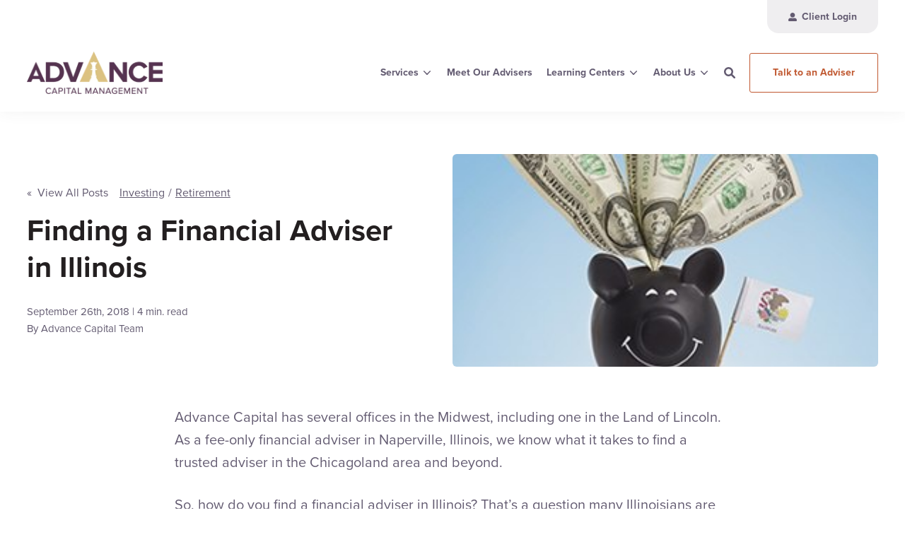

--- FILE ---
content_type: text/html; charset=UTF-8
request_url: https://blog.acadviser.com/finding-a-financial-adviser-in-illinois
body_size: 21528
content:
<!doctype html><!--[if lt IE 7]> <html class="no-js lt-ie9 lt-ie8 lt-ie7" lang="en" > <![endif]--><!--[if IE 7]>    <html class="no-js lt-ie9 lt-ie8" lang="en" >        <![endif]--><!--[if IE 8]>    <html class="no-js lt-ie9" lang="en" >               <![endif]--><!--[if gt IE 8]><!--><html class="no-js" lang="en"><head>
    <meta charset="utf-8">

    <meta http-equiv="X-UA-Compatible" content="IE=edge,chrome=1">

    
      <meta name="author" content="Advance Capital Team">
    

    
      <title>Finding a Financial Adviser in Illinois</title>
    

    
      <link rel="shortcut icon" href="https://blog.acadviser.com/hubfs/icon_only.jpg">
    

    <meta name="description" content="As a fee-only financial adviser in Naperville, Illinois, here are tips for finding an adviser in the Chicagoland area and the rest of the state.">

    
    

		
		
  		
		

    
    

    
    
      
    

    
    
    
    
    
    <link rel="stylesheet" href="https://use.typekit.net/cid5nib.css">

    
	<!-- Start Additional Head -->
	
		<meta content="2018-09-26 14:56:58" itemprop="datePublished">
		<meta content="2023-04-23 11:19:10" itemprop="dateModified">
		<meta content="Advance Capital Team" name="author">
	


    
    <meta name="viewport" content="width=device-width, initial-scale=1">

    
    <meta property="og:description" content="As a fee-only financial adviser in Naperville, Illinois, here are tips for finding an adviser in the Chicagoland area and the rest of the state.">
    <meta property="og:title" content="Finding a Financial Adviser in Illinois">
    <meta name="twitter:description" content="As a fee-only financial adviser in Naperville, Illinois, here are tips for finding an adviser in the Chicagoland area and the rest of the state.">
    <meta name="twitter:title" content="Finding a Financial Adviser in Illinois">

    

    

    <style>
a.cta_button{-moz-box-sizing:content-box !important;-webkit-box-sizing:content-box !important;box-sizing:content-box !important;vertical-align:middle}.hs-breadcrumb-menu{list-style-type:none;margin:0px 0px 0px 0px;padding:0px 0px 0px 0px}.hs-breadcrumb-menu-item{float:left;padding:10px 0px 10px 10px}.hs-breadcrumb-menu-divider:before{content:'›';padding-left:10px}.hs-featured-image-link{border:0}.hs-featured-image{float:right;margin:0 0 20px 20px;max-width:50%}@media (max-width: 568px){.hs-featured-image{float:none;margin:0;width:100%;max-width:100%}}.hs-screen-reader-text{clip:rect(1px, 1px, 1px, 1px);height:1px;overflow:hidden;position:absolute !important;width:1px}
</style>

<link rel="stylesheet" href="https://blog.acadviser.com/hubfs/hub_generated/template_assets/1/102385834540/1740700011513/template_production.min.css">
<link class="hs-async-css" rel="preload" href="https://blog.acadviser.com/hubfs/hub_generated/template_assets/1/102388446490/1740700012202/template_blog.min.css" as="style" onload="this.onload=null;this.rel='stylesheet'">
<noscript><link rel="stylesheet" href="https://blog.acadviser.com/hubfs/hub_generated/template_assets/1/102388446490/1740700012202/template_blog.min.css"></noscript>
<link class="hs-async-css" rel="preload" href="https://cdn.jsdelivr.net/npm/@fancyapps/ui@4.0/dist/fancybox.css" as="style" onload="this.onload=null;this.rel='stylesheet'">
<noscript><link rel="stylesheet" href="https://cdn.jsdelivr.net/npm/@fancyapps/ui@4.0/dist/fancybox.css"></noscript>
<link rel="stylesheet" href="https://blog.acadviser.com/hubfs/hub_generated/template_assets/1/102388753043/1740700013127/template_Header.min.css">
<link rel="stylesheet" href="https://blog.acadviser.com/hubfs/hub_generated/template_assets/1/102385834544/1740700008608/template_Footer.min.css">

    <script src="https://cdnjs.cloudflare.com/ajax/libs/jquery/3.6.0/jquery.min.js"></script>


    

<meta name="google-site-verification" content="s2l2_0uTMoM07H_F1CWKvPUHD0fjXvzHfA8-Eta3mpo">
<meta name="google-site-verification" content="zBi6gy9ryQqGpFwFHeTVujjg0FiQ4X7u0eegJQ2PkZY">
<!-- Google Tag Manager -->
<script>(function(w,d,s,l,i){w[l]=w[l]||[];w[l].push({'gtm.start':
new Date().getTime(),event:'gtm.js'});var f=d.getElementsByTagName(s)[0],
j=d.createElement(s),dl=l!='dataLayer'?'&l='+l:'';j.async=true;j.src=
'https://www.googletagmanager.com/gtm.js?id='+i+dl;f.parentNode.insertBefore(j,f);
})(window,document,'script','dataLayer','GTM-5T2TG7F');</script>
<!-- End Google Tag Manager -->
<meta property="og:image" content="https://blog.acadviser.com/hubfs/Fee-only%20adviser%20Illinois.jpeg">
<meta property="og:image:width" content="300">
<meta property="og:image:height" content="281">
<meta property="og:image:alt" content="Fee-only adviser Illinois">
<meta name="twitter:image" content="https://blog.acadviser.com/hubfs/Fee-only%20adviser%20Illinois.jpeg">
<meta name="twitter:image:alt" content="Fee-only adviser Illinois">

<meta property="og:url" content="https://blog.acadviser.com/finding-a-financial-adviser-in-illinois">
<meta name="twitter:card" content="summary_large_image">

<link rel="canonical" href="https://blog.acadviser.com/finding-a-financial-adviser-in-illinois">

<meta property="og:type" content="article">
<link rel="alternate" type="application/rss+xml" href="https://blog.acadviser.com/rss.xml">
<meta name="twitter:domain" content="blog.acadviser.com">
<meta name="twitter:site" content="@Advance_Capital">

<meta http-equiv="content-language" content="en">






  <meta name="generator" content="HubSpot"></head>

  <body class="pagetype-- header--">
		<div class="body-wrapper   hs-content-id-6234488432 hs-blog-post hs-blog-id-3131847858">
      
        <div data-global-resource-path="ACM-IM-Prod-Theme-2023/templates/partials/header.html"><div id="hs_cos_wrapper_global_header" class="hs_cos_wrapper hs_cos_wrapper_widget hs_cos_wrapper_type_module" style="" data-hs-cos-general-type="widget" data-hs-cos-type="module">

<a class="skip-to-content-link" href="#maincontent">Skip to main content</a>





<header>

  

  <div class="header--body">

    
    <div class="header--top portable-visuallyhidden" aria-label="Top Bar Utility Menu" role="presentation" data-height="48">
      <div class="grid hard--ends" role="presentation">
        
        <div class="grid__item one-whole hard--ends text--right" role="presentation">
          <div class="header--top--nav all--valign--middle" role="presentation">
            <nav class="header--top--nav--container" role="menubar">
              
              <div class="header--top--nav--item " role="presentation">
                <a role="menuitem" class="header--top--nav--item--label" href="https://client.schwab.com/Login/SignOn/CustomerCenterLogin.aspx" target="_blank">
                  
                  <span class="header--top--nav--item--icon--holder inline-block">
                    <span id="hs_cos_wrapper_global_header_" class="hs_cos_wrapper hs_cos_wrapper_widget hs_cos_wrapper_type_icon" style="" data-hs-cos-general-type="widget" data-hs-cos-type="icon"><svg version="1.0" xmlns="http://www.w3.org/2000/svg" viewbox="0 0 512 512" width="12" height="12" aria-hidden="true"><g id="Alternate User1_layer"><path d="M256 288c79.5 0 144-64.5 144-144S335.5 0 256 0 112 64.5 112 144s64.5 144 144 144zm128 32h-55.1c-22.2 10.2-46.9 16-72.9 16s-50.6-5.8-72.9-16H128C57.3 320 0 377.3 0 448v16c0 26.5 21.5 48 48 48h416c26.5 0 48-21.5 48-48v-16c0-70.7-57.3-128-128-128z" /></g></svg></span>
                  </span>
                  
                  <span class="header--top--nav--item--label--inner" role="presentation">
                    Client Login
                  </span>
                </a>
              </div>
              
            </nav>
          </div>
        </div>
        
      </div>
    </div>
    

    
    <div class="header--main">
      <div class="grid hard--ends">
        <div class="grid__item one-whole hard overflow--visible all--valign--middle">

          <a class="header--main--logo grid__item three-twelfths portable-seven-twelfths hard--ends lap-and-up-hard--left" title="Advanced Capital Management" href="https://www.acadviser.com/">
            <img alt="Advance Capital Management" class="header--main--logo--default" src="https://blog.acadviser.com/hs-fs/hubfs/assets/logo/advanced-capital-management--color-logo.png?width=400&amp;height=400&amp;name=advanced-capital-management--color-logo.png" onerror="this.src='https://523078.fs1.hubspotusercontent-na1.net/hubfs/523078/assets/logo/advanced-capital-management--color-logo.svg'" width="400" height="400" srcset="https://blog.acadviser.com/hs-fs/hubfs/assets/logo/advanced-capital-management--color-logo.png?width=200&amp;height=200&amp;name=advanced-capital-management--color-logo.png 200w, https://blog.acadviser.com/hs-fs/hubfs/assets/logo/advanced-capital-management--color-logo.png?width=400&amp;height=400&amp;name=advanced-capital-management--color-logo.png 400w, https://blog.acadviser.com/hs-fs/hubfs/assets/logo/advanced-capital-management--color-logo.png?width=600&amp;height=600&amp;name=advanced-capital-management--color-logo.png 600w, https://blog.acadviser.com/hs-fs/hubfs/assets/logo/advanced-capital-management--color-logo.png?width=800&amp;height=800&amp;name=advanced-capital-management--color-logo.png 800w, https://blog.acadviser.com/hs-fs/hubfs/assets/logo/advanced-capital-management--color-logo.png?width=1000&amp;height=1000&amp;name=advanced-capital-management--color-logo.png 1000w, https://blog.acadviser.com/hs-fs/hubfs/assets/logo/advanced-capital-management--color-logo.png?width=1200&amp;height=1200&amp;name=advanced-capital-management--color-logo.png 1200w" sizes="(max-width: 400px) 100vw, 400px">
            
          </a>

          <div class="grid__item nine-twelfths portable-five-twelfths hard--ends lap-and-up-hard--right text--right">
            <div class="header--main--nav--wrapper portable-visuallyhidden">
              <nav aria-label="Main Menu" role="menubar" class="header--main--nav portable-visuallyhidden">
                
                
                
                <div role="presentation" class="header--main--nav--item header--main--nav--item--parent  ">
                  
                  <span aria-haspopup="true" aria-expanded="false" class="header--main--nav--item--label">
                    <span tabindex="0" class="header--main--nav--item--label--inner">
                      Services
                      
                      <span class="header--main--nav--item--label--parent--indicator">
                        <svg xmlns="http://www.w3.org/2000/svg" viewbox="0 0 448 512"><!--! Font Awesome Pro 6.0.0 by @fontawesome - https://fontawesome.com License - https://fontawesome.com/license (Commercial License) Copyright 2022 Fonticons, Inc. --><path d="M224 416c-8.188 0-16.38-3.125-22.62-9.375l-192-192c-12.5-12.5-12.5-32.75 0-45.25s32.75-12.5 45.25 0L224 338.8l169.4-169.4c12.5-12.5 32.75-12.5 45.25 0s12.5 32.75 0 45.25l-192 192C240.4 412.9 232.2 416 224 416z" /></svg>                      </span>
                      
                    </span>
                  </span>
                  
                  
                  
                  <div class="header--main--nav--nestedmenu" role="presentation">
                    <div id="hs_menu_wrapper_global_header_" class="hs-menu-wrapper active-branch flyouts hs-menu-flow-horizontal" role="navigation" data-sitemap-name="" data-menu-id="" aria-label="Navigation Menu">
 <ul role="menu">
  <li class="hs-menu-item hs-menu-depth-1" role="none"><a href="https://www.acadviser.com/services/financial-planning/" role="menuitem" target="_self">Financial Planning</a></li>
  <li class="hs-menu-item hs-menu-depth-1" role="none"><a href="https://www.acadviser.com/services/retirement-planning/" role="menuitem" target="_self">Retirement Planning</a></li>
  <li class="hs-menu-item hs-menu-depth-1" role="none"><a href="https://www.acadviser.com/services/investment-management/" role="menuitem" target="_self">Investment Management</a></li>
  <li class="hs-menu-item hs-menu-depth-1" role="none"><a href="https://www.acadviser.com/services/401k-management" role="menuitem" target="_self">401k Management</a></li>
  <li class="hs-menu-item hs-menu-depth-1" role="none"><a href="https://www.acadviser.com/institutional-asset-management/" role="menuitem" target="_self">Institutional Investing</a></li>
  <li class="hs-menu-item hs-menu-depth-1" role="none"><a href="https://www.acadviser.com/401k/" role="menuitem" target="_self">Corporate Retirement Plans</a></li>
  <li class="hs-menu-item hs-menu-depth-1" role="none"><a href="https://www.acadviser.com/services/" role="menuitem" target="_self">See All Services</a></li>
 </ul>
</div>
                  </div>
                  
                  
                </div>
                
                
                
                <div role="presentation" class="header--main--nav--item   ">
                  
                  <a class="header--main--nav--item--label" href="https://www.acadviser.com/meet-our-advisers/">
                    <span class="header--main--nav--item--label--inner">
                      Meet Our Advisers
                      
                    </span>
                  </a>
                  
                  
                </div>
                
                
                
                <div role="presentation" class="header--main--nav--item header--main--nav--item--parent  ">
                  
                  <a aria-haspopup="true" aria-expanded="false" class="header--main--nav--item--label" href="https://www.acadviser.com/learning-center/">
                    <span class="header--main--nav--item--label--inner">
                      Learning Centers
                      
                      <span class="header--main--nav--item--label--parent--indicator">
                        <svg xmlns="http://www.w3.org/2000/svg" viewbox="0 0 448 512"><!--! Font Awesome Pro 6.0.0 by @fontawesome - https://fontawesome.com License - https://fontawesome.com/license (Commercial License) Copyright 2022 Fonticons, Inc. --><path d="M224 416c-8.188 0-16.38-3.125-22.62-9.375l-192-192c-12.5-12.5-12.5-32.75 0-45.25s32.75-12.5 45.25 0L224 338.8l169.4-169.4c12.5-12.5 32.75-12.5 45.25 0s12.5 32.75 0 45.25l-192 192C240.4 412.9 232.2 416 224 416z" /></svg>                      </span>
                      
                    </span>
                  </a>
                  
                  
                  
                  <div class="header--main--nav--nestedmenu" role="presentation">
                    <div id="hs_menu_wrapper_global_header_" class="hs-menu-wrapper active-branch flyouts hs-menu-flow-horizontal" role="navigation" data-sitemap-name="" data-menu-id="" aria-label="Navigation Menu">
 <ul role="menu">
  <li class="hs-menu-item hs-menu-depth-1" role="none"><a href="https://www.acadviser.com/events/" role="menuitem" target="_self">Upcoming Webinars &amp; Events</a></li>
  <li class="hs-menu-item hs-menu-depth-1" role="none"><a href="https://www.acadviser.com/financial_guides/" role="menuitem" target="_self">Financial Guides</a></li>
  <li class="hs-menu-item hs-menu-depth-1" role="none"><a href="https://www.acadviser.com/learning-center/" role="menuitem" target="_self">Retirement &amp; Financial Planning Learning Center</a></li>
  <li class="hs-menu-item hs-menu-depth-1" role="none"><a href="https://www.acadviser.com/att/" role="menuitem" target="_self">AT&amp;T Employee Retirement Planning Learning Center</a></li>
  <li class="hs-menu-item hs-menu-depth-1" role="none"><a href="https://www.acadviser.com/fers/" role="menuitem" target="_self">Federal Employee Retirement Planning Learning Center</a></li>
 </ul>
</div>
                  </div>
                  
                  
                </div>
                
                
                
                <div role="presentation" class="header--main--nav--item header--main--nav--item--parent  ">
                  
                  <span aria-haspopup="true" aria-expanded="false" class="header--main--nav--item--label">
                    <span tabindex="0" class="header--main--nav--item--label--inner">
                      About Us
                      
                      <span class="header--main--nav--item--label--parent--indicator">
                        <svg xmlns="http://www.w3.org/2000/svg" viewbox="0 0 448 512"><!--! Font Awesome Pro 6.0.0 by @fontawesome - https://fontawesome.com License - https://fontawesome.com/license (Commercial License) Copyright 2022 Fonticons, Inc. --><path d="M224 416c-8.188 0-16.38-3.125-22.62-9.375l-192-192c-12.5-12.5-12.5-32.75 0-45.25s32.75-12.5 45.25 0L224 338.8l169.4-169.4c12.5-12.5 32.75-12.5 45.25 0s12.5 32.75 0 45.25l-192 192C240.4 412.9 232.2 416 224 416z" /></svg>                      </span>
                      
                    </span>
                  </span>
                  
                  
                  
                  <div class="header--main--nav--nestedmenu" role="presentation">
                    <div id="hs_menu_wrapper_global_header_" class="hs-menu-wrapper active-branch flyouts hs-menu-flow-horizontal" role="navigation" data-sitemap-name="" data-menu-id="" aria-label="Navigation Menu">
 <ul role="menu">
  <li class="hs-menu-item hs-menu-depth-1" role="none"><a href="https://www.acadviser.com/about-us/" role="menuitem" target="_self">About Us</a></li>
  <li class="hs-menu-item hs-menu-depth-1" role="none"><a href="https://www.acadviser.com/explore-our-process/" role="menuitem" target="_self">Explore Our Process</a></li>
  <li class="hs-menu-item hs-menu-depth-1 hs-item-has-children" role="none"><a href="https://www.acadviser.com/locations/" aria-haspopup="true" aria-expanded="false" role="menuitem" target="_self">Locations</a>
   <ul role="menu" class="hs-menu-children-wrapper">
    <li class="hs-menu-item hs-menu-depth-2" role="none"><a href="https://www.acadviser.com/locations/southfield-mi" role="menuitem" target="_self">Metro Detroit (HQ)</a></li>
    <li class="hs-menu-item hs-menu-depth-2" role="none"><a href="https://www.acadviser.com/locations/grand-rapids-mi/" role="menuitem" target="_self">Grand Rapids</a></li>
    <li class="hs-menu-item hs-menu-depth-2" role="none"><a href="https://www.acadviser.com/locations/chicago-il/" role="menuitem" target="_self">Chicago </a></li>
    <li class="hs-menu-item hs-menu-depth-2" role="none"><a href="https://www.acadviser.com/locations/cleveland-oh/" role="menuitem" target="_self">Cleveland </a></li>
    <li class="hs-menu-item hs-menu-depth-2" role="none"><a href="https://www.acadviser.com/locations/dallas-tx/" role="menuitem" target="_self">Dallas </a></li>
    <li class="hs-menu-item hs-menu-depth-2" role="none"><a href="https://www.acadviser.com/locations/saginaw-mi/" role="menuitem" target="_self">Saginaw</a></li>
    <li class="hs-menu-item hs-menu-depth-2" role="none"><a href="https://www.acadviser.com/locations/traverse-city-mi/" role="menuitem" target="_self">Traverse City</a></li>
    <li class="hs-menu-item hs-menu-depth-2" role="none"><a href="https://www.acadviser.com/locations/ann-arbor-mi/" role="menuitem" target="_self">Ann Arbor</a></li>
   </ul></li>
  <li class="hs-menu-item hs-menu-depth-1" role="none"><a href="https://www.acadviser.com/resources/" role="menuitem" target="_self">Resources</a></li>
 </ul>
</div>
                  </div>
                  
                  
                </div>
                
                
                
              </nav>
            </div>
            <div class="header--main--secondarynav--wrapper" role="presentation">
              
              <div class="header--main--search">
                <a title="Open Search" href="javascript:;" class="header--main--search--trigger">
                  <span class="header--main--search--trigger--icon"><svg xmlns="http://www.w3.org/2000/svg" viewbox="0 0 512 512"><!--! Font Awesome Pro 6.0.0 by @fontawesome - https://fontawesome.com License - https://fontawesome.com/license (Commercial License) Copyright 2022 Fonticons, Inc. --><path d="M500.3 443.7l-119.7-119.7c27.22-40.41 40.65-90.9 33.46-144.7C401.8 87.79 326.8 13.32 235.2 1.723C99.01-15.51-15.51 99.01 1.724 235.2c11.6 91.64 86.08 166.7 177.6 178.9c53.8 7.189 104.3-6.236 144.7-33.46l119.7 119.7c15.62 15.62 40.95 15.62 56.57 0C515.9 484.7 515.9 459.3 500.3 443.7zM79.1 208c0-70.58 57.42-128 128-128s128 57.42 128 128c0 70.58-57.42 128-128 128S79.1 278.6 79.1 208z" /></svg></span>
                  <span class="sr-only">Open Search</span>
                </a>
              </div>
              
              
            </div>
            
            <a role="button" class="header--main--cta btn btn--narrow portable-visuallyhidden" href="https://www.acadviser.com/free-consultation/">
              Talk to an Adviser
            </a>
            
            <a class="header--main--menutrigger lap-and-up-visuallyhidden" role="presentation">
              <span class="header--main--menutrigger--icon">
                <span></span>
                <span></span>
                <span></span>
                <span></span>
              </span>
            </a>
          </div>

          <div class="header--divider"></div>
        </div>
      </div>
    </div>
  </div>
  <div id="main--search" class="header--main--search--input">
    <div class="grid hard--ends portable-hard--sides">
      <div class="grid__item hard one-whole desk-ten-twelfths">
        <div class="header--search--lightbox--container">
          
          <div class="h2 text--center color--white hard--ends">
            Search for topics or resources
          </div>
          
          
          <div class="p hard--top font--14 text--center color--white">
            Enter your search below and hit enter or click the search icon.
          </div>
          
          <div class="header--main--search--input--container relative">
            <form onsubmit="event.preventDefault();headerSearch(this);">
              <input role="searchbox" type="search" class="header--main--search--input--input" placeholder="Search our site for...">
              <input type="hidden" name="domain" value="www.acadviser.com">
		          <input type="hidden" name="domain" value="blog.acadviser.com">
              <input type="hidden" name="domain" value="info.acadviser.com">
              <input role="button" type="submit" class="visuallyhidden" value="Submit">
              <div class="header--main--search--search">
                <span class="header--main--search--search--icon"><svg xmlns="http://www.w3.org/2000/svg" viewbox="0 0 512 512"><!--! Font Awesome Pro 6.0.0 by @fontawesome - https://fontawesome.com License - https://fontawesome.com/license (Commercial License) Copyright 2022 Fonticons, Inc. --><path d="M500.3 443.7l-119.7-119.7c27.22-40.41 40.65-90.9 33.46-144.7C401.8 87.79 326.8 13.32 235.2 1.723C99.01-15.51-15.51 99.01 1.724 235.2c11.6 91.64 86.08 166.7 177.6 178.9c53.8 7.189 104.3-6.236 144.7-33.46l119.7 119.7c15.62 15.62 40.95 15.62 56.57 0C515.9 484.7 515.9 459.3 500.3 443.7zM79.1 208c0-70.58 57.42-128 128-128s128 57.42 128 128c0 70.58-57.42 128-128 128S79.1 278.6 79.1 208z" /></svg></span>
              </div>
            </form>
            <div class="header--main--search--close portable-visuallyhidden">
              <a title="Close Search" href="javascript:;" class="header--main--search--close--icon">
                <svg width="12px" height="12px" viewbox="0 0 18 18" version="1.1" xmlns="http://www.w3.org/2000/svg" xmlns:xlink="http://www.w3.org/1999/xlink">
                  <path fill="#ffffff" d="M17.7273198,16.4122098 L10.3149959,8.99980599 L17.7273198,1.58740219 C18.0908934,1.22382461 18.0908934,0.635581711 17.7273198,0.272392162 C17.3641341,-0.0907973873 16.7755095,-0.0907973873 16.4123239,0.272392162 L9,7.68479596 L1.58767609,0.272392162 C1.22410244,-0.0907973873 0.635865875,-0.0907973873 0.27268024,0.272392162 C-0.0908934134,0.635581711 -0.0908934134,1.22382461 0.27268024,1.58740219 L7.68500415,8.99980599 L0.27268024,16.4122098 C-0.0908934134,16.7757874 -0.0908934134,17.3640303 0.27268024,17.7276078 C0.453885039,17.9088146 0.692128607,18 0.929984156,18 C1.16783971,18 1.40608327,17.9088146 1.58767609,17.7276078 L9,10.314816 L16.4123239,17.7276078 C16.5939167,17.9088146 16.8317723,18 17.0700158,18 C17.3078714,18 17.5457269,17.9088146 17.7273198,17.7276078 C18.0908934,17.3640303 18.0908934,16.7757874 17.7273198,16.4122098"></path>
                </svg>
                <span class="sr-only">Close Search</span>
              </a>
            </div>
          </div>
        </div>
      </div>
    </div>
  </div>
  <div class="mobilenav lap-and-up-visuallyhidden">
    <div class="mobilenav--nav--wrapper">
      <div class="mobilenav--nav">

        
        <div class="mobilenav--panel mobilenav--panel--depth--0 mobilenav--panel--active" rel="0" data-depth="0">
          <div class="mobilenav--panel--outer">
            <div class="mobilenav--panel--inner">

              <div class="mobilenav--panel--body">
                
                
                
                <div class="mobilenav--nav--item mobilenav--nav--item--parent" rel="p-1">
                  
                  <span class="mobilenav--nav--item--label">
                    Services
                  </span>
                  

                  
                    
                    
                    <div class="mobilenav--panel mobilenav--panel--depth--1" rel="p-1" data-depth="1">
                      <div class="mobilenav--panel--outer">
                        <div class="mobilenav--panel--inner">
                          <div class="mobilenav--panel--body">
                            <div class="mobilenav--nav--back" rel="0">
                              <div class="mobilenav--nav--back--label">
                                Services
                                
                              </div>
                            </div>
                            
                            
                              
                              <div class="mobilenav--nav--item " rel="p-1-1">
                                <a href="https://www.acadviser.com/services/financial-planning/" class="mobilenav--nav--item--label">
                                  Financial Planning
                                </a>
                                
                              </div>
                            
                              
                              <div class="mobilenav--nav--item " rel="p-1-2">
                                <a href="https://www.acadviser.com/services/retirement-planning/" class="mobilenav--nav--item--label">
                                  Retirement Planning
                                </a>
                                
                              </div>
                            
                              
                              <div class="mobilenav--nav--item " rel="p-1-3">
                                <a href="https://www.acadviser.com/services/investment-management/" class="mobilenav--nav--item--label">
                                  Investment Management
                                </a>
                                
                              </div>
                            
                              
                              <div class="mobilenav--nav--item " rel="p-1-4">
                                <a href="https://www.acadviser.com/services/401k-management" class="mobilenav--nav--item--label">
                                  401k Management
                                </a>
                                
                              </div>
                            
                              
                              <div class="mobilenav--nav--item " rel="p-1-5">
                                <a href="https://www.acadviser.com/institutional-asset-management/" class="mobilenav--nav--item--label">
                                  Institutional Investing
                                </a>
                                
                              </div>
                            
                              
                              <div class="mobilenav--nav--item " rel="p-1-6">
                                <a href="https://www.acadviser.com/401k/" class="mobilenav--nav--item--label">
                                  Corporate Retirement Plans
                                </a>
                                
                              </div>
                            
                              
                              <div class="mobilenav--nav--item " rel="p-1-7">
                                <a href="https://www.acadviser.com/services/" class="mobilenav--nav--item--label">
                                  See All Services
                                </a>
                                
                              </div>
                            
                          </div>
                        </div>
                      </div>
                    </div>
                    
                    
                  

                </div>
                
                
                <div class="mobilenav--nav--item " rel="p-2">
                  
                  <a href="https://www.acadviser.com/meet-our-advisers/" class="mobilenav--nav--item--label">
                    Meet Our Advisers
                  </a>
                  

                  

                </div>
                
                
                <div class="mobilenav--nav--item mobilenav--nav--item--parent" rel="p-3">
                  
                  <a href="https://www.acadviser.com/learning-center/" class="mobilenav--nav--item--label">
                    Learning Centers
                  </a>
                  

                  
                    
                    
                    <div class="mobilenav--panel mobilenav--panel--depth--1" rel="p-3" data-depth="1">
                      <div class="mobilenav--panel--outer">
                        <div class="mobilenav--panel--inner">
                          <div class="mobilenav--panel--body">
                            <div class="mobilenav--nav--back" rel="0">
                              <div class="mobilenav--nav--back--label">
                                Learning Centers
                                
                              </div>
                            </div>
                            
                              <div class="mobilenav--nav--item">
                                <a href="https://www.acadviser.com/learning-center/" target="" class="mobilenav--nav--item--label">
                                  Learning Centers
                                </a>
                              </div>
                            
                            
                              
                              <div class="mobilenav--nav--item " rel="p-3-1">
                                <a href="https://www.acadviser.com/events/" class="mobilenav--nav--item--label">
                                  Upcoming Webinars &amp; Events
                                </a>
                                
                              </div>
                            
                              
                              <div class="mobilenav--nav--item " rel="p-3-2">
                                <a href="https://www.acadviser.com/financial_guides/" class="mobilenav--nav--item--label">
                                  Financial Guides
                                </a>
                                
                              </div>
                            
                              
                              <div class="mobilenav--nav--item " rel="p-3-3">
                                <a href="https://www.acadviser.com/learning-center/" class="mobilenav--nav--item--label">
                                  Retirement &amp; Financial Planning Learning Center
                                </a>
                                
                              </div>
                            
                              
                              <div class="mobilenav--nav--item " rel="p-3-4">
                                <a href="https://www.acadviser.com/att/" class="mobilenav--nav--item--label">
                                  AT&amp;T Employee Retirement Planning Learning Center
                                </a>
                                
                              </div>
                            
                              
                              <div class="mobilenav--nav--item " rel="p-3-5">
                                <a href="https://www.acadviser.com/fers/" class="mobilenav--nav--item--label">
                                  Federal Employee Retirement Planning Learning Center
                                </a>
                                
                              </div>
                            
                          </div>
                        </div>
                      </div>
                    </div>
                    
                    
                  

                </div>
                
                
                <div class="mobilenav--nav--item mobilenav--nav--item--parent" rel="p-4">
                  
                  <span class="mobilenav--nav--item--label">
                    About Us
                  </span>
                  

                  
                    
                    
                    <div class="mobilenav--panel mobilenav--panel--depth--1" rel="p-4" data-depth="1">
                      <div class="mobilenav--panel--outer">
                        <div class="mobilenav--panel--inner">
                          <div class="mobilenav--panel--body">
                            <div class="mobilenav--nav--back" rel="0">
                              <div class="mobilenav--nav--back--label">
                                About Us
                                
                              </div>
                            </div>
                            
                            
                              
                              <div class="mobilenav--nav--item " rel="p-4-1">
                                <a href="https://www.acadviser.com/about-us/" class="mobilenav--nav--item--label">
                                  About Us
                                </a>
                                
                              </div>
                            
                              
                              <div class="mobilenav--nav--item " rel="p-4-2">
                                <a href="https://www.acadviser.com/explore-our-process/" class="mobilenav--nav--item--label">
                                  Explore Our Process
                                </a>
                                
                              </div>
                            
                              
                              <div class="mobilenav--nav--item mobilenav--nav--item--parent" rel="p-4-3">
                                <a href="https://www.acadviser.com/locations/" class="mobilenav--nav--item--label">
                                  Locations
                                </a>
                                
                                  
                                  <div class="mobilenav--panel mobilenav--panel--depth--2" rel="p-4-3" data-depth="2">
                                    <div class="mobilenav--panel--outer">
                                      <div class="mobilenav--panel--inner">
                                        <div class="mobilenav--panel--body">
                                          <div class="mobilenav--nav--back" rel="p-4">
                                            <div class="mobilenav--nav--back--label">
                                              Locations
                                              
                                            </div>
                                          </div>
                                          
                                            <div class="mobilenav--nav--item " rel="p-4-3-0">
                                              <a href="https://www.acadviser.com/locations/" class="mobilenav--nav--item--label">
                                                Locations
                                              </a>
                                            </div>
                                          
                                          
                                            
                                            <div class="mobilenav--nav--item " rel="p-4-3-1">
                                              <a href="https://www.acadviser.com/locations/southfield-mi" class="mobilenav--nav--item--label">
                                                Metro Detroit (HQ)
                                              </a>
                                              
                                            </div>
                                          
                                            
                                            <div class="mobilenav--nav--item " rel="p-4-3-2">
                                              <a href="https://www.acadviser.com/locations/grand-rapids-mi/" class="mobilenav--nav--item--label">
                                                Grand Rapids
                                              </a>
                                              
                                            </div>
                                          
                                            
                                            <div class="mobilenav--nav--item " rel="p-4-3-3">
                                              <a href="https://www.acadviser.com/locations/chicago-il/" class="mobilenav--nav--item--label">
                                                Chicago 
                                              </a>
                                              
                                            </div>
                                          
                                            
                                            <div class="mobilenav--nav--item " rel="p-4-3-4">
                                              <a href="https://www.acadviser.com/locations/cleveland-oh/" class="mobilenav--nav--item--label">
                                                Cleveland 
                                              </a>
                                              
                                            </div>
                                          
                                            
                                            <div class="mobilenav--nav--item " rel="p-4-3-5">
                                              <a href="https://www.acadviser.com/locations/dallas-tx/" class="mobilenav--nav--item--label">
                                                Dallas 
                                              </a>
                                              
                                            </div>
                                          
                                            
                                            <div class="mobilenav--nav--item " rel="p-4-3-6">
                                              <a href="https://www.acadviser.com/locations/saginaw-mi/" class="mobilenav--nav--item--label">
                                                Saginaw
                                              </a>
                                              
                                            </div>
                                          
                                            
                                            <div class="mobilenav--nav--item " rel="p-4-3-7">
                                              <a href="https://www.acadviser.com/locations/traverse-city-mi/" class="mobilenav--nav--item--label">
                                                Traverse City
                                              </a>
                                              
                                            </div>
                                          
                                            
                                            <div class="mobilenav--nav--item " rel="p-4-3-8">
                                              <a href="https://www.acadviser.com/locations/ann-arbor-mi/" class="mobilenav--nav--item--label">
                                                Ann Arbor
                                              </a>
                                              
                                            </div>
                                          
                                        </div>
                                      </div>
                                    </div>
                                  </div>
                                  
                                
                              </div>
                            
                              
                              <div class="mobilenav--nav--item " rel="p-4-4">
                                <a href="https://www.acadviser.com/resources/" class="mobilenav--nav--item--label">
                                  Resources
                                </a>
                                
                              </div>
                            
                          </div>
                        </div>
                      </div>
                    </div>
                    
                    
                  

                </div>
                
                
                
                
                
                
                
                <div class="mobilenav--nav--item" rel="s-0">
                  <a href="https://client.schwab.com/Login/SignOn/CustomerCenterLogin.aspx" target="_blank" class="mobilenav--nav--item--label ">
                    
                    <span class="mobilenav--nav--item--icon--holder inline-block">
                      <span id="hs_cos_wrapper_global_header_" class="hs_cos_wrapper hs_cos_wrapper_widget hs_cos_wrapper_type_icon" style="" data-hs-cos-general-type="widget" data-hs-cos-type="icon"><svg version="1.0" xmlns="http://www.w3.org/2000/svg" viewbox="0 0 512 512" width="12" height="12" aria-hidden="true"><g id="Alternate User2_layer"><path d="M256 288c79.5 0 144-64.5 144-144S335.5 0 256 0 112 64.5 112 144s64.5 144 144 144zm128 32h-55.1c-22.2 10.2-46.9 16-72.9 16s-50.6-5.8-72.9-16H128C57.3 320 0 377.3 0 448v16c0 26.5 21.5 48 48 48h416c26.5 0 48-21.5 48-48v-16c0-70.7-57.3-128-128-128z" /></g></svg></span>
                    </span>
                    
                    <span class="mobilenav--nav--item--label--inner inline-block">
                      Client Login
                    </span>
                  </a>
                </div>
                
                
              </div>

              
              
              <div class="mobilenav--cta--wrapper">
                <span class="block"></span>
                <a class="mobilenav--cta btn btn--primary" href="https://www.acadviser.com/free-consultation/">
                  Talk to an Adviser
                </a>
              </div>
              

            </div>
          </div>
          
        </div>
      </div>
    </div>

  </div>
</header>

<script>
  
  function headerSearch() {
    if ($("body").find(".header--main--search--input--input").val()) {
      var domains = [];
      $("body").find('.header--main--search--input--container input[name="domain"]').each(function() {
        domains.push( '&domain='+$(this).val() );
      });
      if ($("body").find(".header--main--search--input--input").val().trim().length > 0) {
        window.location.href = "https://www.acadviser.com/search?term="+$("body").find(".header--main--search--input--input").val()+domains.join('');
      }
    } else {
        $("body").find(".header--main--search--input--input").focus();
    }
  }

  function sizeAnchor() {
    if ($("body").find(".header--anchor").length <= 0) {
      if ($("body").find(".body-container-wrapper .section").length > 0) {
        $("body").find(".body-container-wrapper .section:eq(0)").prepend("<div class='header--anchor'></div>");
      }
      else if ($("body").find(".body-container-wrapper .page-center")) {
        $("body").find(".body-container-wrapper .page-center:eq(0)").prepend("<div class='header--anchor'></div>");
      }
      else {
        $("body").addClass("header--static");
      }
    }

    var thisHeader           = $("body").find("header");
    var thisHelloHeight      = $("body").hasClass("header--hello--visible") ? thisHeader.find(".header--hello--body").outerHeight() : 0;

    if ( $(window).width() > 1024) {
      
      var thisHeaderTop      = thisHeader.find(".header--top").outerHeight() > 0 ? thisHeader.find(".header--top").outerHeight() : thisHeader.find(".header--top").data('height');
      
    } else {
      var thisHeaderTop      = 0;
    }

    var thisHeaderMain       = thisHeader.find(".header--main").outerHeight();
    var thisHeaderAnchor     = $("body").find(".header--anchor:eq(0)");
    var thisOffsetBackground = $('body').find('.section:eq(0) .background .background--layer.background--layer--offset ~ .background--layer');
    if (!$("body").hasClass("header--hello--transitioning")) {
      thisHeaderAnchor.css({
        "height":( thisHeaderMain + thisHeaderTop + thisHelloHeight ) + "px"
      });
      thisOffsetBackground.css({
        "marginTop":( thisHeaderMain + thisHeaderTop + thisHelloHeight + 20) + "px"
      });
    }
  }


  $(document).ready(function(){
      
      $('body').find('.header--main--nav--item').on('mouseenter',function(){
        $(this).siblings().removeClass('active');
        $(this).addClass('active');
      });
      $('body').find('.header--main--nav--item').on('mouseleave',function(){
        $(this).removeClass('active');
      });
      $('body').on('mouseleave', '.header--main--nav .hs-menu-wrapper li.hs-item-has-children', function () {
        $(this).removeClass('active');
      });

      
      $(document).on('touchstart', '.header--main--nav--item--label', function() {
        if ( $(this).parent().hasClass('active') ) {
          $(this).parent().removeClass('active')
          $(this).parent().trigger('blur');
        } else {
          $(this).parent().addClass('active')
          $(this).parent().trigger('focus');
        }
      });
      $('body').on('touchstart', '.header--main--nav .hs-menu-wrapper li.hs-item-has-children', function() {
        if ( $(this).hasClass('active') ) {
          $(this).removeClass('active');
        } else {
          $(this).addClass('active');
        }
      });

    
    if ( ! touch() ) {
      $(document).on('focusin', '.header--main--nav--item',function(){
        $(this).siblings().removeClass('active');
        $(this).addClass('active');
      });
      $(document).on('focusin', '.header--main--nav .hs-menu-wrapper li.hs-item-has-children',function(){
        $(this).addClass('active');
      });
      $(document).on('focusin', '.header--main--nav .hs-menu-wrapper li',function(){
        $(this).siblings().removeClass('active');
      });
      $(document).on('focusin', '.header--main--search',function(){
        $(document).find('.header--main--nav--item.active').removeClass('active');
        $(document).find('.header--main--nav .hs-menu-wrapper li.hs-item-has-children.active').removeClass('active');
      });
      $(document).keyup(function(e) {
        if (e.key === "Escape") {
          $(document).find('.header--main--nav--item').removeClass('active');
          $(document).find('.header--main--nav .hs-menu-wrapper li').removeClass('active');
        }
      });
    }
  });

  
  lastScrollDist = 0;
  helloBarTransition = false;
  function sizeHeader() {
    
    
    if (!$("body").hasClass("header--static")) {
      scrollDist = $(window).scrollTop();
      thisHeader = $("body").find("header");

      thisHeaderBody = thisHeader.find(".header--body");

      $("body").addClass("header--initialized");

      scrollDistOffset = 0;
      if ($("body").hasClass("header--hello--visible")) {
        scrollDistOffset += $("body").find(".header--hello").height();
      }

      scrollDistRecalculated = scrollDist - ($("body").hasClass("header--hello--visible")?$("body").find(".header--hello--body").height():0);

      scrollDirection = "neutral";
      if (scrollDistRecalculated < lastScrollDist) {
        scrollDirection = "up";
      }
      else if (scrollDistRecalculated > lastScrollDist) {
        scrollDirection = "down";
      }

      lastScrollDist = scrollDistRecalculated;

      stickyStart = 0;
      if ($("body").hasClass("header--hello--visible")&&(!$("body").hasClass("header--hello--closed"))) {
        stickyStart += $("body").find(".header--hello").height();
      }
      stickyStart += thisHeaderBody.height();

      if ( ( scrollDist > ( thisHeader.height() / 2 ) ) && ( helloBarTransition != true ) && ( ( ! $("body").hasClass("mobilenav--active" ) ) || ( document.documentElement.clientWidth >= 1024 ) ) ) {
        $("body").addClass("header--fixed");
        $("body").removeClass("header--notfixed");
        if (scrollDist >= stickyStart) {
          $("body").removeClass("header--isanchored");
          $("body").addClass("header--issticky");
          if (scrollDirection == "up") {
            $("body").removeClass("header--hidden");
            $("body").addClass("header--visible");
            thisHeader.css({
              "top":""
            });
          }
          else if (scrollDirection == "down") {
            $("body").addClass("header--hidden");
            $("body").removeClass("header--visible");
            thisHeader.css({
              "top":(-1 * stickyStart)+"px"
            });
          }
        }
        else {
          $("body").removeClass("header--hidden");
          $("body").addClass("header--visible");
          thisHeader.css({
            "top":""
          });
        }
      }
      else {
        $("body").addClass("header--isanchored");
        $("body").removeClass("header--issticky");
        $("body").addClass("header--notfixed");
        $("body").removeClass("header--fixed header--hidden");
        $("body").addClass("header--visible");
        thisHeader.css({
          "top":""
        });
      }
    }
    if (typeof(sizeSubmenu) == "function") {
      sizeSubmenu();
    }
  }

  
  function sizeMobilenav() {
    if ($("body").hasClass("mobilenav--active")) {
      if ($("body").hasClass("header--static")) {
        $(window).scrollTop(0);
      }
      $("body").find(".mobilenav--cta--spacer").css({
        "height":""
      });

      var headerHeight         = $("body").find("header .header--body").height();
      var headerHelloIsVisible = $('body').hasClass('header--hello--visible');
      var headerHelloHeight    = headerHelloIsVisible ? $('body').find('header .header--hello').height() : 0;
      var windowHeight         = window.innerHeight;
      var minHeight            = windowHeight - headerHeight - headerHelloHeight;

      $("body").find(".mobilenav").css({
        "height":(minHeight)+"px"
      });

      $("body").find(".mobilenav--panel").each(function () {
        if ($(this).find(".mobilenav--cta--spacer").length > 0) {
          panelBodyHeight = $(this).find(".mobilenav--panel--body").height();
          panelCtaHeight = $(this).find(".mobilenav--cta--wrapper").outerHeight();

          if (panelBodyHeight + panelCtaHeight + 21 < minHeight) {
            $(this).find(".mobilenav--cta--spacer").css({
              "height":(minHeight - (panelBodyHeight + panelCtaHeight + 21))+"px"
            });
          }
        }
      });

    }
    else {
      $("body").find(".mobilenav, .mobilenav--cta--spacer").css({
        "height":"0px"
      });
    }
  }

  
  $("body").find(".header--main--menutrigger").click(function () {
    if ($("body").hasClass("mobilenav--active")) {
      $("body").removeClass("mobilenav--active");
      sizeMobilenav();
    }
    else {
      $("body").find(".mobilenav--nav").addClass("no--transition");
      $("body").find(".mobilenav--nav")[0].offsetHeight;
      $("body").find(".mobilenav--nav").css({
        "left":""
      });
      $("body").find(".mobilenav--panel").removeClass("mobilenav--panel--active");
      $("body").find(".mobilenav--nav")[0].offsetHeight;
      $("body").find(".mobilenav--nav").removeClass("no--transition");

      $("body").addClass("mobilenav--active");
      sizeMobilenav();
    }
  });

  
  $("body").find(".header--main--nav .hs-menu-wrapper li.hs-item-has-children").hover(function () {
    thisChild = $(this).find(">ul");
    thisChild.css({
      "margin-left":""
    });
    windowWidth = $(window).width();
    childOffset = thisChild.offset().left;
    childWidth = thisChild.width();
    childOverlap = windowWidth - (childOffset + childWidth);
    if (childOverlap < 0) {
      thisChild.css({
        "margin-left":(childOverlap)+"px"
      });
    }
  });

  
  

  
  $('body').find('.header--main--search--trigger').on('click',function () {
    Fancybox.show([{
      src: '#main--search',
      type: 'inline',
      closeButton: 'outside',
    }], {
      on: {
        ready: (fancybox) => {
          $('body').find('.header--main--search--search').addClass('active');
          $('body').addClass('header--main--search--search--active');
        },
        destroy: (fancybox) => {
          $('body').removeClass('header--main--search--search--active');
          $('body').find('.header--main--search--input--input').val('').blur();
          if ( $(window).width() > 1023 ) {
            $('body').find('.header--main--search--trigger').focus();
          }
        }
      }
    });
  });

  $('body').find('.header--main--search--close').on('click',function () {
    Fancybox.close();
  });

  $('body').find('.header--main--search--search').on('click',function(){
    if ( $(this).hasClass('active') ) {
      headerSearch();
    }
  });

  
  $("body").find(".mobilenav--panel").each(function () {
    $(this).appendTo(".mobilenav--nav");
  });
  $("body").find(".mobilenav--nav--item--parent > .mobilenav--nav--item--label").click(function (e) {
    e.preventDefault();

    thisDepth = parseInt($(this).closest(".mobilenav--panel").attr("data-depth")) + 1;
    thisRel = $(this).closest(".mobilenav--nav--item--parent").attr("rel");
    thisPanel = $("body").find(".mobilenav--panel[rel='"+thisRel+"']");
    thisPanelHeight = thisPanel.find(".mobilenav--panel--body").height();
    $("body").find(".mobilenav--panel[data-depth='"+thisDepth+"']").scrollTop(0).css({
      "z-index":""
    });
    $("body").find(".mobilenav--panel").removeClass("mobilenav--panel--active");
    thisPanel.addClass("mobilenav--panel--active").css({
      "z-index":"2"
    });
    $("body").find(".mobilenav--upper").css({
      "min-height":(thisPanelHeight)+"px"
    });
    sizeMobilenav();
    $("body").find(".mobilenav--nav").css({
      "left":(-100 * thisDepth)+"%"
    });
  });
  $("body").find(".mobilenav--nav--back--label").click(function (e) {
    e.preventDefault();

    thisDepth = parseInt($(this).closest(".mobilenav--panel").attr("data-depth")) - 1;
    thisRel = $(this).closest(".mobilenav--nav--back").attr("rel");
    thisPanel = $("body").find(".mobilenav--panel[rel='"+thisRel+"']");
    $("body").find(".mobilenav--panel[data-depth='"+thisDepth+"']").scrollTop(0).css({
      "z-index":""
    });
    $("body").find(".mobilenav--panel").removeClass("mobilenav--panel--active");
    thisPanel.addClass("mobilenav--panel--active").css({
      "z-index":"2"
    });

    sizeMobilenav();
    $("body").find(".mobilenav--nav").css({
      "left":(-100 * thisDepth)+"%"
    });
  });

  
  $(document).ready(function () {
    if ($(window).scrollTop() < 200) {
      $(window).scrollTop(0);
    }
    sizeHeader();
    if (!$("body").hasClass("header--static")) {
      scrollDist = $(window).scrollTop();

      stickyStart = 0;
      if ($("body").hasClass("header--hello--visible")) {
        stickyStart += $("body").find(".header--hello").height();
      }
      stickyStart += $("body").find(".header--body").height();

      if (scrollDist >= stickyStart) {
        $("body").removeClass("header--fixed");
        $("body").addClass("header--fixed header--hidden");
        $("body").removeClass("header--visible");
        thisHeader.addClass("no--transition");
        thisHeader[0].offsetHeight;
        thisHeader.css({
          "top":(-1 * stickyStart - 15)+"px"
        });
        thisHeader[0].offsetHeight;
        thisHeader.removeClass("no--transition");
      }
    }
    sizeMobilenav();
  });

  $(window).on('mousewheel',function () {
    sizeHeader();
    // 	sizeAnchor();
  });
  $("body").on('touchmove', function () {
    sizeHeader();
    // 	sizeAnchor();
  });

  $(document).scroll(function () {
    sizeHeader();
    // 	sizeAnchor();
  });
  $(window).on('load',function () {
    sizeAnchor();
    sizeHeader();
    sizeMobilenav();
  });
  $(window).resize(function () {
    sizeAnchor();
    sizeHeader();
    sizeMobilenav();
  });

  
  function mobileSearch() {
    if ($("body").find(".mobilenav--search--input").val()) {
      if ($("body").find(".mobilenav--search--input").val().trim().length > 0) {
        window.location.href = "https://www.acadviser.com/search?term="+$("body").find(".mobilenav--search--input").val();
      }
      }
      }
        $("body").find(".mobilenav--search--submit").click(function () {
        $("body").find(".mobilenav--search form").submit();
      });
</script></div></div>
      

      
      <main id="main-content" class="body-container-wrapper">
				
        
    
    

    
    
    
    
    
    
    
    
    

    <style>
      
      body .bop--single--body img[src*="/hubfs/Fee-only%20adviser%20Illinois.jpeg"] {display:none!important;}
      
    </style>
  <!-- ff: true -->
    

  <!-- ff: updating -->


	<div class="header--anchor"></div>
	<div class="body-container body-container--blog-post">
    

    <div class="content-wrapper">

			

			
			
			

			
			

			
			

			
			

			<div class="post--single--scroll-bar--container top--0 left--0 z-index--10" style="position:fixed;width:100%;">
				<div class="post--single--scroll-bar"></div>
			</div>

			<article class="post--single">
				<div class="grid grande portable-tall--top short--bottom">
					<div class="grid__item one-whole hard--ends margin--tall--bottom palm-margin--short--bottom">
						<div class="post--single--featured-title-wrapper grid__item six-twelfths tablet-one-half hard--sides palm-eleven-twelfths hard--top palm-short--bottom lap-and-up-hard--bottom portable-hard--bottom valign--middle palm-hard--sides text--left">
							<div class="post--single--all-topic-tags margin--short--bottom">
								
									<p class="inline-block hard--ends text--left font--16" style="margin-bottom:8px;">
										<a href="https://www.acadviser.com/learning-center/" class="no--underline">«&nbsp; View All Posts</a>
									</p>
								

								
									<div class="post--single--all-topic-tag-container inline-block" style="margin:0px 8px 0px 16px;">
										
											<div class="post--single--all-topic-tag-bg inline-block">
												<a class="font--16 font--reading post-item--topic-link inline-block hard--ends" href="https://blog.acadviser.com/topic/investing" title="Investing">
													Investing
												</a>
												<span class="p hard--ends font--16 inline-block" style="padding:5px;"> / </span>
											</div>
										
											<div class="post--single--all-topic-tag-bg inline-block">
												<a class="font--16 font--reading post-item--topic-link inline-block hard--ends" href="https://blog.acadviser.com/topic/retirement" title="Retirement">
													Retirement
												</a>
												
											</div>
										
									</div>
								
							</div>

							<h1 class="hard--ends">
								<span id="hs_cos_wrapper_name" class="hs_cos_wrapper hs_cos_wrapper_meta_field hs_cos_wrapper_type_text" style="" data-hs-cos-general-type="meta_field" data-hs-cos-type="text">Finding a Financial Adviser in Illinois</span>
							</h1>

							

							
								<span class="block"></span>
							

							<p class="hard--bottom font--15">
								
								September 26th, 2018 | 4 min. read
							</p>

							<p class="hard--ends font--15">By <a class="bop--single--meta--author no--underline" href="https://blog.acadviser.com/author/advance-capital-team" title="Advance Capital Team">Advance Capital Team</a></p>

							
						</div>
						<div class="grid__item six-twelfths hard--ends palm-margin--tall--top palm-hard--sides palm-eleven-twelfths valign--middle hard--sides">
							
              <div class="post--single-featured-image border-radius" style="overflow:hidden; background: url('https://blog.acadviser.com/hubfs/Fee-only%20adviser%20Illinois.jpeg'); background-size: cover; background-position: 50% 50%; background-repeat:no-repeat;">
								<img alt="Fee-only adviser Illinois" class="post--single-featured-image--single" id="post--single--real" src="https://blog.acadviser.com/hubfs/Fee-only%20adviser%20Illinois.jpeg" style="opacity:0; position: absolute; left: 0; right: 0; margin: auto; top: 50%; transform: translateY(-50%); -ms-transform: translateY(-50%); height: auto;">
								
		
		
		
	
	<span class="aspectspacer" style="display:block;width:100%;margin:0px;padding:50.00% 0px 0px 0px;"></span>
							</div>
              
						</div>
					</div>
					<div class="grid__item eight-twelfths tablet-nine-twelfths palm-eleven-twelfths short text--left">
						<div class="post--single--body bop--single--body">
							
							
							

							
							

							<span id="hs_cos_wrapper_post_body" class="hs_cos_wrapper hs_cos_wrapper_meta_field hs_cos_wrapper_type_rich_text" style="" data-hs-cos-general-type="meta_field" data-hs-cos-type="rich_text"><p>Advance Capital has several offices in the Midwest, including one in the Land of Lincoln. As a fee-only financial adviser in Naperville, Illinois, we know what it takes to find a trusted adviser in the Chicagoland area and beyond.</p>
<!--more--><p>So, how do you find a financial adviser in Illinois? That’s a question many Illinoisians are probably asking themselves. A <span><a href="https://news.northwesternmutual.com/planning-and-progress-study-2016">survey from Northwestern Mutual</a></span> found that 68% of U.S. adults do not receive professional financial advice. That’s the equivalent of <span><a href="http://worldpopulationreview.com/states/illinois-population/">8.7 million people without a financial adviser in Illinois</a></span> alone.</p>
<p>Perhaps that’s not too surprising considering the survey also found that 45% of respondents said they don’t know where to turn for financial help. What is surprising is that only 41% of those who have a financial adviser say they receive tailored attention.</p>
<p>We pride ourselves as being an all-inclusive fee-only financial adviser in Illinois. That means not only will we help you invest your retirement savings but also guide you through major financial decisions, such as buying a home, saving for college, claiming Social Security, giving to charity, and creating an estate plan.</p>
<p>But, if you want to exercise due diligence and shop around, here are tips to help you find a trustworthy and attentive financial adviser in Illinois.</p>
<h3>Shop Local</h3>
<p>These days, it’s easy to hire a financial adviser without a face-to-face meeting or even a phone conversation. More and more companies offer digital financial services. Simply input your financial information through a website and a computer algorithm spits out investment recommendations and automatically manages your portfolio.</p>
<p>The advantage of so-called “robo-adviser” services is that they typically cost less than a human financial adviser. But, you get what you pay for, which is less help with your financial and retirement planning needs. Nor do you get the personal connection that often proves important during difficult financial situations. A computer can trade a stock for you but not empathetically create a financial plan for using your savings to help an aging parent pay for elder care.</p>
<p>That’s why more investors prefer human advice over digital advice, according to a <span><a href="https://news.gallup.com/poll/190019/investors-human-advising.aspx">Wells Fargo/Gallup survey</a></span>. Even tech-savvy young adults who grew up with the internet would rather have a human adviser. The <span><a href="https://www.napa-net.org/news/managing-a-practice/industry-trends-and-research/millennials-prefer-traditional-financial-advisors-over-robo-advisors/">National Association of Plan Advisors</a></span> found that 69% of Millennials believe a human adviser would generate a better return on their investments than a robo-adviser.</p>
<p>Of course, working with a human financial adviser means finding a local adviser. First, ask many trusted people, such as friends or family, for recommendations on who they use. Ask them why they like their adviser.</p>
<p>Ironically, the quickest way is to use a search engine. For example, type in “fee-only adviser in Naperville, Illinois”, for those directly in your town. You can broaden your results by typing in “fee-only financial adviser in metro Chicago” or “Illinois”.</p>
<h3>Choose a Fiduciary</h3>
<p>Anyone may call themselves a financial adviser, financial planner, wealth manager or just about any other title. This can make it difficult to determine how well you can trust someone with your money. Not all advisers are what is called a fiduciary, which means those providing financial services are legally obligated to act in the best interests of their clients.</p>
<p>Registered investment advisors (“RIAs”) are regulated under the Investment Advisers Act of 1940, which binds them to the fiduciary standard. It is a higher standard than the “suitability” standard that is followed by registered representatives, such as stockbrokers.</p>
<p>Therefore, you should be aware that the advice you receive from one adviser to the next can differ depending on how they are registered.</p>
<h3>Ask How an Adviser Is Compensated</h3>
<p>There are a wide variety of ways a financial professional can be paid. What you’re looking for is an explanation of all the fees and expenses associated with the services and investments he or she recommends.</p>
<p>Some advisers will charge commissions for the investments they sell, with no obligation to sell only products that are right for you. Other advisers, such as Advance Capital, are fee-only advisers. They charge a flat fee, an hourly rate or a percentage of assets.</p>
<p>We charge a small percentage of your assets. Our fee is 1% or less based on the size of your assets, and it includes both financial planning and investment management services. For a $500,000 investment portfolio, for example, our management fee would be 0.90%. Compare that to the average industry fee of 1.05%, according to AdvisoryHQ.com. That’s a potential savings of $750 per year. According to Investopedia, the average fee charged by major brokerage firms is 1.42%, which translates to a savings of $2,600 per year with Advance Capital.</p>
<h3>Look for Credentials</h3>
<p>The financial industry is drowning in an alphabet soup of credentials. It’s hard for those searching for a financial adviser to know which are legitimate. When it comes to financial planning help though, one credential arguably stands out. CERTIFIED FINANCIAL PLANNER™, or <a href="https://www.cfp.net/" rel="noopener" target="_blank">CFP®</a>, is regarded as a kind of gold standard in the financial-advisory profession. Advisers who’ve earned this designation have a proven level of knowledge and experience within financial planning and investing.</p>
<p>To earn the CFP® designation, candidates have to go through a rigorous testing and evaluation process. They must demonstrate expertise on everything from the tax code to Social Security benefits and estate planning. Candidates also must meet certain education and experience requirements, as well as pass a background check. Further, CFP® professionals must complete 30 hours of continued education every two years to retain the designation. All of which helps explain why only around 20% of financial advisers have achieved CERTIFIED FINANCIAL PLANNER™ certification.</p>
<h3>Perform a Background Check</h3>
<p>If your adviser has any rulings against him or her, it’s important to know what they are. You can search through government websites such as the <a href="https://www.sec.gov/fast-answers/answerscrdhtm.html" rel="noopener" target="_blank">Securities and Exchange Commission’s Central Registration Depository</a> and the <a href="https://brokercheck.finra.org/" rel="noopener" target="_blank">Financial Industry Regulatory Authority’s BrokerCheck</a>. Simply type the adviser’s name in the search field and you’ll find any past disciplinary action, registrations or licenses and educational and career histories.</p>
<p>Hiring a financial adviser is one of the biggest steps you can take. It’s a step that can really payoff. Consider that those who work with an adviser to implement a financial plan have on average more than four times as much in retirement savings, according to a retirement study by HSBC Group.</p>
<p><strong>If you’re looking to hire a fee-only financial adviser in Naperville or one that works with clients throughout Chicagoland and Illinois, contact us for a financial plan for no cost and no obligation. You can find our Naperville office contact information <span><a href="//info.acadviser.com/contact-us-about-your-ria-needs">here</a></span>. Or, you can get started on your plan right now by clicking the button below.&nbsp;</strong></p>
<p style="text-align: center;"><strong><!--HubSpot Call-to-Action Code --><span class="hs-cta-wrapper" id="hs-cta-wrapper-2c0137c5-76ca-4a11-b3ed-4ae47cceeead"><span class="hs-cta-node hs-cta-2c0137c5-76ca-4a11-b3ed-4ae47cceeead" id="hs-cta-2c0137c5-76ca-4a11-b3ed-4ae47cceeead"><!--[if lte IE 8]><div id="hs-cta-ie-element"></div><![endif]--><a href="https://cta-redirect.hubspot.com/cta/redirect/523078/2c0137c5-76ca-4a11-b3ed-4ae47cceeead" target="_blank" rel="noopener"><img class="hs-cta-img" id="hs-cta-img-2c0137c5-76ca-4a11-b3ed-4ae47cceeead" style="border-width:0px;" src="https://no-cache.hubspot.com/cta/default/523078/2c0137c5-76ca-4a11-b3ed-4ae47cceeead.png" alt="Start Your Free Investment Plan"></a></span><script charset="utf-8" src="/hs/cta/cta/current.js"></script><script type="text/javascript"> hbspt.cta._relativeUrls=true;hbspt.cta.load(523078, '2c0137c5-76ca-4a11-b3ed-4ae47cceeead', {"useNewLoader":"true","region":"na1"}); </script></span><!-- end HubSpot Call-to-Action Code --></strong></p></span>

							

							
								<div class="post--single--author flexgrid space--between valign--top text--left padding--tall tall margin--tall--top palm-direction--column border-radius">
									
									<div class="post--single--author--author-details first--hard--top" style="flex:1;">
										<p class="h4" data-hubspot-form-id="author_data" data-hubspot-name="Blog Author" style="margin-bottom:10px;">
											<a class="post--single--author--author no--underline" href="https://blog.acadviser.com/author/advance-capital-team">
												Advance Capital Team
											</a>
										</p>
										
											<p class="post--single--author-bio hard--ends">Advance Capital Management is a fee-only RIA serving clients across the country. The Advance Capital Team includes financial advisers, investment managers, client service professionals and more -- all dedicated to helping people pursue their financial goals. </p>
										
										
									</div>
								</div>
							
						</div>
					</div>
					<div class="grid__item eight-twelfths tablet-nine-twelfths palm-eleven-twelfths tall--top short--bottom text--left">
						<div class="post--single--share-links all--text--center first--hard--top">
							<p class="h5">
								Don't forget to share this post:
							</p>
							<div class="post--single--share-links all--valign--middle">
								<a class="inline-block" href="https://www.facebook.com/sharer/sharer.php?u=https://blog.acadviser.com/finding-a-financial-adviser-in-illinois" title="Share on Facebook">
									<svg xmlns="http://www.w3.org/2000/svg" viewbox="0 0 320 512"><!--! Font Awesome Pro 6.1.2 by @fontawesome - https://fontawesome.com License - https://fontawesome.com/license (Commercial License) Copyright 2022 Fonticons, Inc. --><path d="M279.14 288l14.22-92.66h-88.91v-60.13c0-25.35 12.42-50.06 52.24-50.06h40.42V6.26S260.43 0 225.36 0c-73.22 0-121.08 44.38-121.08 124.72v70.62H22.89V288h81.39v224h100.17V288z" /></svg>
								</a>
								<a class="inline-block" href="https://www.linkedin.com/shareArticle?url=https://blog.acadviser.com/finding-a-financial-adviser-in-illinois&amp;title=Finding+a+Financial+Adviser+in+Illinois&amp;summary=As+a+fee-only+financial+adviser+in+Naperville%2C+Illinois%2C+here+are+tips+for+finding+an+adviser+in+the+Chicagoland+area+and+the+rest+of+the+state." title="Share on Linkedin">
									<svg xmlns="http://www.w3.org/2000/svg" viewbox="0 0 448 512"><!--! Font Awesome Pro 6.1.2 by @fontawesome - https://fontawesome.com License - https://fontawesome.com/license (Commercial License) Copyright 2022 Fonticons, Inc. --><path d="M100.28 448H7.4V148.9h92.88zM53.79 108.1C24.09 108.1 0 83.5 0 53.8a53.79 53.79 0 0 1 107.58 0c0 29.7-24.1 54.3-53.79 54.3zM447.9 448h-92.68V302.4c0-34.7-.7-79.2-48.29-79.2-48.29 0-55.69 37.7-55.69 76.7V448h-92.78V148.9h89.08v40.8h1.3c12.4-23.5 42.69-48.3 87.88-48.3 94 0 111.28 61.9 111.28 142.3V448z" /></svg>
								</a>
								<a class="inline-block" href="https://twitter.com/intent/tweet?text=Finding+a+Financial+Adviser+in+Illinois&amp;url=https://blog.acadviser.com/finding-a-financial-adviser-in-illinois" title="Share on Twitter">
									<svg xmlns="http://www.w3.org/2000/svg" viewbox="0 0 512 512"><!--! Font Awesome Pro 6.1.2 by @fontawesome - https://fontawesome.com License - https://fontawesome.com/license (Commercial License) Copyright 2022 Fonticons, Inc. --><path d="M459.37 151.716c.325 4.548.325 9.097.325 13.645 0 138.72-105.583 298.558-298.558 298.558-59.452 0-114.68-17.219-161.137-47.106 8.447.974 16.568 1.299 25.34 1.299 49.055 0 94.213-16.568 130.274-44.832-46.132-.975-84.792-31.188-98.112-72.772 6.498.974 12.995 1.624 19.818 1.624 9.421 0 18.843-1.3 27.614-3.573-48.081-9.747-84.143-51.98-84.143-102.985v-1.299c13.969 7.797 30.214 12.67 47.431 13.319-28.264-18.843-46.781-51.005-46.781-87.391 0-19.492 5.197-37.36 14.294-52.954 51.655 63.675 129.3 105.258 216.365 109.807-1.624-7.797-2.599-15.918-2.599-24.04 0-57.828 46.782-104.934 104.934-104.934 30.213 0 57.502 12.67 76.67 33.137 23.715-4.548 46.456-13.32 66.599-25.34-7.798 24.366-24.366 44.833-46.132 57.827 21.117-2.273 41.584-8.122 60.426-16.243-14.292 20.791-32.161 39.308-52.628 54.253z" /></svg>
								</a>
								<a class="inline-block" href="https://pinterest.com/pin/create/button/?url=https://blog.acadviser.com/finding-a-financial-adviser-in-illinois&amp;media=https://cdn2.hubspot.net/hubfs/523078/Fee-only%20adviser%20Illinois.jpeg&amp;description=As+a+fee-only+financial+adviser+in+Naperville%2C+Illinois%2C+here+are+tips+for+finding+an+adviser+in+the+Chicagoland+area+and+the+rest+of+the+state." title="Share on Pinterest">
									<svg xmlns="http://www.w3.org/2000/svg" viewbox="0 0 384 512"><!--! Font Awesome Pro 6.1.2 by @fontawesome - https://fontawesome.com License - https://fontawesome.com/license (Commercial License) Copyright 2022 Fonticons, Inc. --><path d="M204 6.5C101.4 6.5 0 74.9 0 185.6 0 256 39.6 296 63.6 296c9.9 0 15.6-27.6 15.6-35.4 0-9.3-23.7-29.1-23.7-67.8 0-80.4 61.2-137.4 140.4-137.4 68.1 0 118.5 38.7 118.5 109.8 0 53.1-21.3 152.7-90.3 152.7-24.9 0-46.2-18-46.2-43.8 0-37.8 26.4-74.4 26.4-113.4 0-66.2-93.9-54.2-93.9 25.8 0 16.8 2.1 35.4 9.6 50.7-13.8 59.4-42 147.9-42 209.1 0 18.9 2.7 37.5 4.5 56.4 3.4 3.8 1.7 3.4 6.9 1.5 50.4-69 48.6-82.5 71.4-172.8 12.3 23.4 44.1 36 69.3 36 106.2 0 153.9-103.5 153.9-196.8C384 71.3 298.2 6.5 204 6.5z" /></svg>
								</a>
							</div>
						</div>
					</div>
				</div>
			</article>

			
			

			
			
				
					
				

				
					<div class="section section--related-articles-slider margin--grande-bottom">
						<div class="block relative z-index--3">
							<div class="grid hard--ends text--center ">
								<div class="grid__item eight-twelfths tablet-ten-twelths palm-one-whole tall palm-short--bottom first--hard--top last--hard--bottom">
									<h2>
										Related Articles
									</h2>
								</div>
							</div>
							
							<div class="section--related-articles-slider--slide relative fade--in fade--load">
								<div class="section--related-articles-slider--slider-grid grid hard--ends relative">
									<div class="section--recent-article-slider--container section--resource--card blog-card---row-margin blog-card---mobile-flex-wrap">
											
												
													
												
												
												
													
				<div class="section--related-articles-slider--item blog--listing--cards--article-item section--resource--card-item palm-margin--tall--bottom hard--sides hard--ends relative text--left">
					<div class="section--resource--card--inner">
						<a class="no--underline block background--white overflow--hidden" style="height:100%" title="Get Ahead with This Year-End Financial Checklist for 2026" href="https://blog.acadviser.com/year-end-financial-checklist-2026" target="_blank">
							<span class="overflow--hidden section--related-articles-slider--featured-image-wrapper relative block">
								<span class="section--related-articles-slider--featured-image grid__item one-whole hard">
									<span class="block" role="img" aria-label="couple reviewing their year-end financial checklist" style="background-image:url('https://blog.acadviser.com/hubfs/couple%20filing%20taxes.jpeg');background-size: cover; background-position:center center; background-repeat:no-repeat;">
										
		
		
		
	
	<span class="aspectspacer" style="display:block;width:100%;margin:0px;padding:50.00% 0px 0px 0px;"></span>
									</span>
								</span>
							</span>
							<span class="section--resource--card--content short padding--short">
								<span class="block overflow--visible first--hard--top last--hard--bottom">
									<h3 class="h5">
										Get Ahead with This Year-End Financial Checklist for 2026
									</h3>
									<p class="font--14">
										November 21st, 2025<span class="section--resource--card--spacer">|</span>5 min. read
									</p>
								</span>
							</span>
						</a>
					</div>
				</div>
			
												
											
												
													
												
												
												
													
				<div class="section--related-articles-slider--item blog--listing--cards--article-item section--resource--card-item palm-margin--tall--bottom hard--sides hard--ends relative text--left">
					<div class="section--resource--card--inner">
						<a class="no--underline block background--white overflow--hidden" style="height:100%" title="What Can You Use a 529 Plan For? More Than You Might Think" href="https://blog.acadviser.com/what-can-you-use-529-plan-for" target="_blank">
							<span class="overflow--hidden section--related-articles-slider--featured-image-wrapper relative block">
								<span class="section--related-articles-slider--featured-image grid__item one-whole hard">
									<span class="block" role="img" aria-label="college student parents" style="background-image:url('https://blog.acadviser.com/hubfs/AdobeStock_63095809-min.jpeg');background-size: cover; background-position:center center; background-repeat:no-repeat;">
										
		
		
		
	
	<span class="aspectspacer" style="display:block;width:100%;margin:0px;padding:50.00% 0px 0px 0px;"></span>
									</span>
								</span>
							</span>
							<span class="section--resource--card--content short padding--short">
								<span class="block overflow--visible first--hard--top last--hard--bottom">
									<h3 class="h5">
										What Can You Use a 529 Plan For? More Than You Might Think
									</h3>
									<p class="font--14">
										September 17th, 2025<span class="section--resource--card--spacer">|</span>2 min. read
									</p>
								</span>
							</span>
						</a>
					</div>
				</div>
			
												
											
												
													
												
												
												
													
				<div class="section--related-articles-slider--item blog--listing--cards--article-item section--resource--card-item palm-margin--tall--bottom hard--sides hard--ends relative text--left">
					<div class="section--resource--card--inner">
						<a class="no--underline block background--white overflow--hidden" style="height:100%" title="The Truth About DIY Investing (From Someone Who’s Seen It All)" href="https://blog.acadviser.com/truth-about-diy-investing" target="_blank">
							<span class="overflow--hidden section--related-articles-slider--featured-image-wrapper relative block">
								<span class="section--related-articles-slider--featured-image grid__item one-whole hard">
									<span class="block" role="img" aria-label="diy investor" style="background-image:url('https://blog.acadviser.com/hubfs/AdobeStock_1459303637-min.jpeg');background-size: cover; background-position:center center; background-repeat:no-repeat;">
										
		
		
		
	
	<span class="aspectspacer" style="display:block;width:100%;margin:0px;padding:50.00% 0px 0px 0px;"></span>
									</span>
								</span>
							</span>
							<span class="section--resource--card--content short padding--short">
								<span class="block overflow--visible first--hard--top last--hard--bottom">
									<h3 class="h5">
										The Truth About DIY Investing (From Someone Who’s Seen It All)
									</h3>
									<p class="font--14">
										August 28th, 2025<span class="section--resource--card--spacer">|</span>3 min. read
									</p>
								</span>
							</span>
						</a>
					</div>
				</div>
			
												
											
												
													
												
												
												
													
				<div class="section--related-articles-slider--item blog--listing--cards--article-item section--resource--card-item palm-margin--tall--bottom hard--sides hard--ends relative text--left">
					<div class="section--resource--card--inner">
						<a class="no--underline block background--white overflow--hidden" style="height:100%" title="Is Bitcoin Right for You? What to Know Before You Invest" href="https://blog.acadviser.com/bitcoin-right-for-you" target="_blank">
							<span class="overflow--hidden section--related-articles-slider--featured-image-wrapper relative block">
								<span class="section--related-articles-slider--featured-image grid__item one-whole hard">
									<span class="block" role="img" aria-label="bitcoin retirement" style="background-image:url('https://blog.acadviser.com/hubfs/bitcoin.jpeg');background-size: cover; background-position:center center; background-repeat:no-repeat;">
										
		
		
		
	
	<span class="aspectspacer" style="display:block;width:100%;margin:0px;padding:50.00% 0px 0px 0px;"></span>
									</span>
								</span>
							</span>
							<span class="section--resource--card--content short padding--short">
								<span class="block overflow--visible first--hard--top last--hard--bottom">
									<h3 class="h5">
										Is Bitcoin Right for You? What to Know Before You Invest
									</h3>
									<p class="font--14">
										August 1st, 2025<span class="section--resource--card--spacer">|</span>2 min. read
									</p>
								</span>
							</span>
						</a>
					</div>
				</div>
			
												
											
												
													
												
												
												
													
				<div class="section--related-articles-slider--item blog--listing--cards--article-item section--resource--card-item palm-margin--tall--bottom hard--sides hard--ends relative text--left">
					<div class="section--resource--card--inner">
						<a class="no--underline block background--white overflow--hidden" style="height:100%" title="Q2 2025 Market Update: Mixed Signals Persist, but Pockets of Strength" href="https://blog.acadviser.com/q2-2025-market-update" target="_blank">
							<span class="overflow--hidden section--related-articles-slider--featured-image-wrapper relative block">
								<span class="section--related-articles-slider--featured-image grid__item one-whole hard">
									<span class="block" role="img" aria-label="q2 2025 market" style="background-image:url('https://blog.acadviser.com/hubfs/Q2%20market%20update.jpeg');background-size: cover; background-position:center center; background-repeat:no-repeat;">
										
		
		
		
	
	<span class="aspectspacer" style="display:block;width:100%;margin:0px;padding:50.00% 0px 0px 0px;"></span>
									</span>
								</span>
							</span>
							<span class="section--resource--card--content short padding--short">
								<span class="block overflow--visible first--hard--top last--hard--bottom">
									<h3 class="h5">
										Q2 2025 Market Update: Mixed Signals Persist, but Pockets of Strength
									</h3>
									<p class="font--14">
										July 4th, 2025<span class="section--resource--card--spacer">|</span>3 min. read
									</p>
								</span>
							</span>
						</a>
					</div>
				</div>
			
												
											
												
													
												
												
												
													
				<div class="section--related-articles-slider--item blog--listing--cards--article-item section--resource--card-item palm-margin--tall--bottom hard--sides hard--ends relative text--left">
					<div class="section--resource--card--inner">
						<a class="no--underline block background--white overflow--hidden" style="height:100%" title="Lump Sum Investing vs. Dollar Cost Averaging: Which Is Right for You?" href="https://blog.acadviser.com/lump-sum-investing-vs-dollar-cost-averaging" target="_blank">
							<span class="overflow--hidden section--related-articles-slider--featured-image-wrapper relative block">
								<span class="section--related-articles-slider--featured-image grid__item one-whole hard">
									<span class="block" role="img" aria-label="couple saving" style="background-image:url('https://blog.acadviser.com/hubfs/couple%20saving.jpeg');background-size: cover; background-position:center center; background-repeat:no-repeat;">
										
		
		
		
	
	<span class="aspectspacer" style="display:block;width:100%;margin:0px;padding:50.00% 0px 0px 0px;"></span>
									</span>
								</span>
							</span>
							<span class="section--resource--card--content short padding--short">
								<span class="block overflow--visible first--hard--top last--hard--bottom">
									<h3 class="h5">
										Lump Sum Investing vs. Dollar Cost Averaging: Which Is Right for You?
									</h3>
									<p class="font--14">
										June 20th, 2025<span class="section--resource--card--spacer">|</span>3 min. read
									</p>
								</span>
							</span>
						</a>
					</div>
				</div>
			
												
											
												
													
												
												
												
													
				<div class="section--related-articles-slider--item blog--listing--cards--article-item section--resource--card-item palm-margin--tall--bottom hard--sides hard--ends relative text--left">
					<div class="section--resource--card--inner">
						<a class="no--underline block background--white overflow--hidden" style="height:100%" title="Investing After 50: What to Do Now" href="https://blog.acadviser.com/investing-after-50" target="_blank">
							<span class="overflow--hidden section--related-articles-slider--featured-image-wrapper relative block">
								<span class="section--related-articles-slider--featured-image grid__item one-whole hard">
									<span class="block" role="img" aria-label="investing after 50" style="background-image:url('https://blog.acadviser.com/hubfs/investing%20after%2050.jpeg');background-size: cover; background-position:center center; background-repeat:no-repeat;">
										
		
		
		
	
	<span class="aspectspacer" style="display:block;width:100%;margin:0px;padding:50.00% 0px 0px 0px;"></span>
									</span>
								</span>
							</span>
							<span class="section--resource--card--content short padding--short">
								<span class="block overflow--visible first--hard--top last--hard--bottom">
									<h3 class="h5">
										Investing After 50: What to Do Now
									</h3>
									<p class="font--14">
										May 29th, 2025<span class="section--resource--card--spacer">|</span>4 min. read
									</p>
								</span>
							</span>
						</a>
					</div>
				</div>
			
												
											
												
													
												
												
												
													
				<div class="section--related-articles-slider--item blog--listing--cards--article-item section--resource--card-item palm-margin--tall--bottom hard--sides hard--ends relative text--left">
					<div class="section--resource--card--inner">
						<a class="no--underline block background--white overflow--hidden" style="height:100%" title="Q1 2025 Market Update: Tariffs Raise Uncertainty" href="https://blog.acadviser.com/q1-2025-market-update-tariffs-raise-uncertainty" target="_blank">
							<span class="overflow--hidden section--related-articles-slider--featured-image-wrapper relative block">
								<span class="section--related-articles-slider--featured-image grid__item one-whole hard">
									<span class="block" role="img" aria-label="q1 2025 market update" style="background-image:url('https://blog.acadviser.com/hubfs/Q1%20market%20update.jpeg');background-size: cover; background-position:center center; background-repeat:no-repeat;">
										
		
		
		
	
	<span class="aspectspacer" style="display:block;width:100%;margin:0px;padding:50.00% 0px 0px 0px;"></span>
									</span>
								</span>
							</span>
							<span class="section--resource--card--content short padding--short">
								<span class="block overflow--visible first--hard--top last--hard--bottom">
									<h3 class="h5">
										Q1 2025 Market Update: Tariffs Raise Uncertainty
									</h3>
									<p class="font--14">
										April 9th, 2025<span class="section--resource--card--spacer">|</span>2 min. read
									</p>
								</span>
							</span>
						</a>
					</div>
				</div>
			
												
											
												
													
												
												
												
													
				<div class="section--related-articles-slider--item blog--listing--cards--article-item section--resource--card-item palm-margin--tall--bottom hard--sides hard--ends relative text--left">
					<div class="section--resource--card--inner">
						<a class="no--underline block background--white overflow--hidden" style="height:100%" title="What Is a Recession – and Should You Be Worried?" href="https://blog.acadviser.com/what-is-a-recession" target="_blank">
							<span class="overflow--hidden section--related-articles-slider--featured-image-wrapper relative block">
								<span class="section--related-articles-slider--featured-image grid__item one-whole hard">
									<span class="block" role="img" aria-label="portfolio review" style="background-image:url('https://blog.acadviser.com/hubfs/portfolio%20review.jpeg');background-size: cover; background-position:center center; background-repeat:no-repeat;">
										
		
		
		
	
	<span class="aspectspacer" style="display:block;width:100%;margin:0px;padding:50.00% 0px 0px 0px;"></span>
									</span>
								</span>
							</span>
							<span class="section--resource--card--content short padding--short">
								<span class="block overflow--visible first--hard--top last--hard--bottom">
									<h3 class="h5">
										What Is a Recession – and Should You Be Worried?
									</h3>
									<p class="font--14">
										April 2nd, 2025<span class="section--resource--card--spacer">|</span>3 min. read
									</p>
								</span>
							</span>
						</a>
					</div>
				</div>
			
												
											
												
													
												
												
												
													
				<div class="section--related-articles-slider--item blog--listing--cards--article-item section--resource--card-item palm-margin--tall--bottom hard--sides hard--ends relative text--left">
					<div class="section--resource--card--inner">
						<a class="no--underline block background--white overflow--hidden" style="height:100%" title="Q3 2024 Market Update: Steady Progress Amid Inflation and Uncertainty" href="https://blog.acadviser.com/q3-2024-market-update-steady-progress-amid-inflation-and-uncertainty" target="_blank">
							<span class="overflow--hidden section--related-articles-slider--featured-image-wrapper relative block">
								<span class="section--related-articles-slider--featured-image grid__item one-whole hard">
									<span class="block" role="img" aria-label="q3 2024 stock market" style="background-image:url('https://blog.acadviser.com/hubfs/Q3%202023%20market%20update-min.jpg');background-size: cover; background-position:center center; background-repeat:no-repeat;">
										
		
		
		
	
	<span class="aspectspacer" style="display:block;width:100%;margin:0px;padding:50.00% 0px 0px 0px;"></span>
									</span>
								</span>
							</span>
							<span class="section--resource--card--content short padding--short">
								<span class="block overflow--visible first--hard--top last--hard--bottom">
									<h3 class="h5">
										Q3 2024 Market Update: Steady Progress Amid Inflation and Uncertainty
									</h3>
									<p class="font--14">
										October 2nd, 2024<span class="section--resource--card--spacer">|</span>3 min. read
									</p>
								</span>
							</span>
						</a>
					</div>
				</div>
			
												
											
												
													
												
												
												
													
				<div class="section--related-articles-slider--item blog--listing--cards--article-item section--resource--card-item palm-margin--tall--bottom hard--sides hard--ends relative text--left">
					<div class="section--resource--card--inner">
						<a class="no--underline block background--white overflow--hidden" style="height:100%" title="Advance Capital Recognized as a Top RIA Firm by Barron’s for 2024" href="https://blog.acadviser.com/advance-capital-management-barrons-top-100-ria-firms-2024" target="_blank">
							<span class="overflow--hidden section--related-articles-slider--featured-image-wrapper relative block">
								<span class="section--related-articles-slider--featured-image grid__item one-whole hard">
									<span class="block" role="img" aria-label="barrons top ria firm" style="background-image:url('https://blog.acadviser.com/hubfs/Barrons%20Top%20100%20RIA%20award-min.jpeg');background-size: cover; background-position:center center; background-repeat:no-repeat;">
										
		
		
		
	
	<span class="aspectspacer" style="display:block;width:100%;margin:0px;padding:50.00% 0px 0px 0px;"></span>
									</span>
								</span>
							</span>
							<span class="section--resource--card--content short padding--short">
								<span class="block overflow--visible first--hard--top last--hard--bottom">
									<h3 class="h5">
										Advance Capital Recognized as a Top RIA Firm by Barron’s for 2024
									</h3>
									<p class="font--14">
										September 23rd, 2024<span class="section--resource--card--spacer">|</span>2 min. read
									</p>
								</span>
							</span>
						</a>
					</div>
				</div>
			
												
											
												
													
												
												
												
													
				<div class="section--related-articles-slider--item blog--listing--cards--article-item section--resource--card-item palm-margin--tall--bottom hard--sides hard--ends relative text--left">
					<div class="section--resource--card--inner">
						<a class="no--underline block background--white overflow--hidden" style="height:100%" title="How to Handle Market Declines" href="https://blog.acadviser.com/how-to-handle-market-declines" target="_blank">
							<span class="overflow--hidden section--related-articles-slider--featured-image-wrapper relative block">
								<span class="section--related-articles-slider--featured-image grid__item one-whole hard">
									<span class="block" role="img" aria-label="market decline investor" style="background-image:url('https://blog.acadviser.com/hubfs/market%20decline%20investor.jpeg');background-size: cover; background-position:center center; background-repeat:no-repeat;">
										
		
		
		
	
	<span class="aspectspacer" style="display:block;width:100%;margin:0px;padding:50.00% 0px 0px 0px;"></span>
									</span>
								</span>
							</span>
							<span class="section--resource--card--content short padding--short">
								<span class="block overflow--visible first--hard--top last--hard--bottom">
									<h3 class="h5">
										How to Handle Market Declines
									</h3>
									<p class="font--14">
										August 8th, 2024<span class="section--resource--card--spacer">|</span>3 min. read
									</p>
								</span>
							</span>
						</a>
					</div>
				</div>
			
												
											
												
													
												
												
												
													
				<div class="section--related-articles-slider--item blog--listing--cards--article-item section--resource--card-item palm-margin--tall--bottom hard--sides hard--ends relative text--left">
					<div class="section--resource--card--inner">
						<a class="no--underline block background--white overflow--hidden" style="height:100%" title="How Much Stock Should I Own? Adjusting Your Stock Allocation with Age" href="https://blog.acadviser.com/adjusting-your-stock-allocation-age" target="_blank">
							<span class="overflow--hidden section--related-articles-slider--featured-image-wrapper relative block">
								<span class="section--related-articles-slider--featured-image grid__item one-whole hard">
									<span class="block" role="img" aria-label="couple reviewing stocks" style="background-image:url('https://blog.acadviser.com/hubfs/couple%20reviewing%20stocks.jpeg');background-size: cover; background-position:center center; background-repeat:no-repeat;">
										
		
		
		
	
	<span class="aspectspacer" style="display:block;width:100%;margin:0px;padding:50.00% 0px 0px 0px;"></span>
									</span>
								</span>
							</span>
							<span class="section--resource--card--content short padding--short">
								<span class="block overflow--visible first--hard--top last--hard--bottom">
									<h3 class="h5">
										How Much Stock Should I Own? Adjusting Your Stock Allocation with Age
									</h3>
									<p class="font--14">
										June 20th, 2024<span class="section--resource--card--spacer">|</span>3 min. read
									</p>
								</span>
							</span>
						</a>
					</div>
				</div>
			
												
											
												
													
												
												
												
													
				<div class="section--related-articles-slider--item blog--listing--cards--article-item section--resource--card-item palm-margin--tall--bottom hard--sides hard--ends relative text--left">
					<div class="section--resource--card--inner">
						<a class="no--underline block background--white overflow--hidden" style="height:100%" title="Do Presidents Impact the Market? Investment Tips for an Election Year" href="https://blog.acadviser.com/investing-election-year" target="_blank">
							<span class="overflow--hidden section--related-articles-slider--featured-image-wrapper relative block">
								<span class="section--related-articles-slider--featured-image grid__item one-whole hard">
									<span class="block" role="img" aria-label="stock market election" style="background-image:url('https://blog.acadviser.com/hubfs/stock%20market%20election.jpeg');background-size: cover; background-position:center center; background-repeat:no-repeat;">
										
		
		
		
	
	<span class="aspectspacer" style="display:block;width:100%;margin:0px;padding:50.00% 0px 0px 0px;"></span>
									</span>
								</span>
							</span>
							<span class="section--resource--card--content short padding--short">
								<span class="block overflow--visible first--hard--top last--hard--bottom">
									<h3 class="h5">
										Do Presidents Impact the Market? Investment Tips for an Election Year
									</h3>
									<p class="font--14">
										May 10th, 2024<span class="section--resource--card--spacer">|</span>3 min. read
									</p>
								</span>
							</span>
						</a>
					</div>
				</div>
			
												
											
												
													
												
												
												
													
				<div class="section--related-articles-slider--item blog--listing--cards--article-item section--resource--card-item palm-margin--tall--bottom hard--sides hard--ends relative text--left">
					<div class="section--resource--card--inner">
						<a class="no--underline block background--white overflow--hidden" style="height:100%" title="Does Market Timing Work? Three Answers" href="https://blog.acadviser.com/does-market-timing-work" target="_blank">
							<span class="overflow--hidden section--related-articles-slider--featured-image-wrapper relative block">
								<span class="section--related-articles-slider--featured-image grid__item one-whole hard">
									<span class="block" role="img" aria-label="market timing" style="background-image:url('https://blog.acadviser.com/hubfs/market%20timing.jpeg');background-size: cover; background-position:center center; background-repeat:no-repeat;">
										
		
		
		
	
	<span class="aspectspacer" style="display:block;width:100%;margin:0px;padding:50.00% 0px 0px 0px;"></span>
									</span>
								</span>
							</span>
							<span class="section--resource--card--content short padding--short">
								<span class="block overflow--visible first--hard--top last--hard--bottom">
									<h3 class="h5">
										Does Market Timing Work? Three Answers
									</h3>
									<p class="font--14">
										May 2nd, 2024<span class="section--resource--card--spacer">|</span>3 min. read
									</p>
								</span>
							</span>
						</a>
					</div>
				</div>
			
												
											
												
													
												
												
												
													
				<div class="section--related-articles-slider--item blog--listing--cards--article-item section--resource--card-item palm-margin--tall--bottom hard--sides hard--ends relative text--left">
					<div class="section--resource--card--inner">
						<a class="no--underline block background--white overflow--hidden" style="height:100%" title="Should I Hire a Financial Adviser for My 401(k)?" href="https://blog.acadviser.com/hire-financial-adviser-for-401k" target="_blank">
							<span class="overflow--hidden section--related-articles-slider--featured-image-wrapper relative block">
								<span class="section--related-articles-slider--featured-image grid__item one-whole hard">
									<span class="block" role="img" aria-label="couple advisor 401k" style="background-image:url('https://blog.acadviser.com/hubfs/couple%20advisor%20401k.jpeg');background-size: cover; background-position:center center; background-repeat:no-repeat;">
										
		
		
		
	
	<span class="aspectspacer" style="display:block;width:100%;margin:0px;padding:50.00% 0px 0px 0px;"></span>
									</span>
								</span>
							</span>
							<span class="section--resource--card--content short padding--short">
								<span class="block overflow--visible first--hard--top last--hard--bottom">
									<h3 class="h5">
										Should I Hire a Financial Adviser for My 401(k)?
									</h3>
									<p class="font--14">
										February 22nd, 2024<span class="section--resource--card--spacer">|</span>3 min. read
									</p>
								</span>
							</span>
						</a>
					</div>
				</div>
			
												
											
												
													
												
												
												
													
				<div class="section--related-articles-slider--item blog--listing--cards--article-item section--resource--card-item palm-margin--tall--bottom hard--sides hard--ends relative text--left">
					<div class="section--resource--card--inner">
						<a class="no--underline block background--white overflow--hidden" style="height:100%" title="How to Help Young Adults Start Saving and Investing" href="https://blog.acadviser.com/help-young-adults-start-saving-and-investing" target="_blank">
							<span class="overflow--hidden section--related-articles-slider--featured-image-wrapper relative block">
								<span class="section--related-articles-slider--featured-image grid__item one-whole hard">
									<span class="block" role="img" aria-label="Saving tips for young adults" style="background-image:url('https://blog.acadviser.com/hubfs/parents%20with%20adult%20child.jpeg');background-size: cover; background-position:center center; background-repeat:no-repeat;">
										
		
		
		
	
	<span class="aspectspacer" style="display:block;width:100%;margin:0px;padding:50.00% 0px 0px 0px;"></span>
									</span>
								</span>
							</span>
							<span class="section--resource--card--content short padding--short">
								<span class="block overflow--visible first--hard--top last--hard--bottom">
									<h3 class="h5">
										How to Help Young Adults Start Saving and Investing
									</h3>
									<p class="font--14">
										February 9th, 2024<span class="section--resource--card--spacer">|</span>3 min. read
									</p>
								</span>
							</span>
						</a>
					</div>
				</div>
			
												
											
												
													
												
												
												
													
				<div class="section--related-articles-slider--item blog--listing--cards--article-item section--resource--card-item palm-margin--tall--bottom hard--sides hard--ends relative text--left">
					<div class="section--resource--card--inner">
						<a class="no--underline block background--white overflow--hidden" style="height:100%" title="What Are the Best 401(k) Investments? It Depends." href="https://blog.acadviser.com/what-are-the-best-401k-investments" target="_blank">
							<span class="overflow--hidden section--related-articles-slider--featured-image-wrapper relative block">
								<span class="section--related-articles-slider--featured-image grid__item one-whole hard">
									<span class="block" role="img" aria-label="person checking 401k investments" style="background-image:url('https://blog.acadviser.com/hubfs/person%20checking%20401k%20investments.jpeg');background-size: cover; background-position:center center; background-repeat:no-repeat;">
										
		
		
		
	
	<span class="aspectspacer" style="display:block;width:100%;margin:0px;padding:50.00% 0px 0px 0px;"></span>
									</span>
								</span>
							</span>
							<span class="section--resource--card--content short padding--short">
								<span class="block overflow--visible first--hard--top last--hard--bottom">
									<h3 class="h5">
										What Are the Best 401(k) Investments? It Depends.
									</h3>
									<p class="font--14">
										January 10th, 2024<span class="section--resource--card--spacer">|</span>3 min. read
									</p>
								</span>
							</span>
						</a>
					</div>
				</div>
			
												
											
												
													
												
												
												
													
				<div class="section--related-articles-slider--item blog--listing--cards--article-item section--resource--card-item palm-margin--tall--bottom hard--sides hard--ends relative text--left">
					<div class="section--resource--card--inner">
						<a class="no--underline block background--white overflow--hidden" style="height:100%" title="Is the 60/40 Portfolio Dead? Not So Fast." href="https://blog.acadviser.com/60/40-portfolio-dead" target="_blank">
							<span class="overflow--hidden section--related-articles-slider--featured-image-wrapper relative block">
								<span class="section--related-articles-slider--featured-image grid__item one-whole hard">
									<span class="block" role="img" aria-label="people analyzing investment performance" style="background-image:url('https://blog.acadviser.com/hubfs/people%20analyzing%20investment%20performance.jpeg');background-size: cover; background-position:center center; background-repeat:no-repeat;">
										
		
		
		
	
	<span class="aspectspacer" style="display:block;width:100%;margin:0px;padding:50.00% 0px 0px 0px;"></span>
									</span>
								</span>
							</span>
							<span class="section--resource--card--content short padding--short">
								<span class="block overflow--visible first--hard--top last--hard--bottom">
									<h3 class="h5">
										Is the 60/40 Portfolio Dead? Not So Fast.
									</h3>
									<p class="font--14">
										November 22nd, 2023<span class="section--resource--card--spacer">|</span>3 min. read
									</p>
								</span>
							</span>
						</a>
					</div>
				</div>
			
												
											
												
													
												
												
												
													
				<div class="section--related-articles-slider--item blog--listing--cards--article-item section--resource--card-item palm-margin--tall--bottom hard--sides hard--ends relative text--left">
					<div class="section--resource--card--inner">
						<a class="no--underline block background--white overflow--hidden" style="height:100%" title="Should You Stay Invested in Bonds Now?" href="https://blog.acadviser.com/should-you-stay-invested-in-bonds-now" target="_blank">
							<span class="overflow--hidden section--related-articles-slider--featured-image-wrapper relative block">
								<span class="section--related-articles-slider--featured-image grid__item one-whole hard">
									<span class="block" role="img" aria-label="invest in bonds" style="background-image:url('https://blog.acadviser.com/hubfs/invest%20in%20bonds-min.jpg');background-size: cover; background-position:center center; background-repeat:no-repeat;">
										
		
		
		
	
	<span class="aspectspacer" style="display:block;width:100%;margin:0px;padding:50.00% 0px 0px 0px;"></span>
									</span>
								</span>
							</span>
							<span class="section--resource--card--content short padding--short">
								<span class="block overflow--visible first--hard--top last--hard--bottom">
									<h3 class="h5">
										Should You Stay Invested in Bonds Now?
									</h3>
									<p class="font--14">
										October 31st, 2023<span class="section--resource--card--spacer">|</span>2 min. read
									</p>
								</span>
							</span>
						</a>
					</div>
				</div>
			
												
											
												
													
												
												
												
													
				<div class="section--related-articles-slider--item blog--listing--cards--article-item section--resource--card-item palm-margin--tall--bottom hard--sides hard--ends relative text--left">
					<div class="section--resource--card--inner">
						<a class="no--underline block background--white overflow--hidden" style="height:100%" title="Q3 2023 Market Update: Signs of Softening" href="https://blog.acadviser.com/q3-2023-market-update" target="_blank">
							<span class="overflow--hidden section--related-articles-slider--featured-image-wrapper relative block">
								<span class="section--related-articles-slider--featured-image grid__item one-whole hard">
									<span class="block" role="img" aria-label="q3 2023 market update" style="background-image:url('https://blog.acadviser.com/hubfs/Q3%202023%20market%20update-min.jpg');background-size: cover; background-position:center center; background-repeat:no-repeat;">
										
		
		
		
	
	<span class="aspectspacer" style="display:block;width:100%;margin:0px;padding:50.00% 0px 0px 0px;"></span>
									</span>
								</span>
							</span>
							<span class="section--resource--card--content short padding--short">
								<span class="block overflow--visible first--hard--top last--hard--bottom">
									<h3 class="h5">
										Q3 2023 Market Update: Signs of Softening
									</h3>
									<p class="font--14">
										October 4th, 2023<span class="section--resource--card--spacer">|</span>3 min. read
									</p>
								</span>
							</span>
						</a>
					</div>
				</div>
			
												
											
												
													
												
												
												
													
				<div class="section--related-articles-slider--item blog--listing--cards--article-item section--resource--card-item palm-margin--tall--bottom hard--sides hard--ends relative text--left">
					<div class="section--resource--card--inner">
						<a class="no--underline block background--white overflow--hidden" style="height:100%" title="Discretionary Investment Management Offers a Professional Touch" href="https://blog.acadviser.com/discretionary-investment-management" target="_blank">
							<span class="overflow--hidden section--related-articles-slider--featured-image-wrapper relative block">
								<span class="section--related-articles-slider--featured-image grid__item one-whole hard">
									<span class="block" role="img" aria-label="Couple meeting investment adviser" style="background-image:url('https://blog.acadviser.com/hubfs/couple%20meeting%20investment%20adviser-min.jpeg');background-size: cover; background-position:center center; background-repeat:no-repeat;">
										
		
		
		
	
	<span class="aspectspacer" style="display:block;width:100%;margin:0px;padding:50.00% 0px 0px 0px;"></span>
									</span>
								</span>
							</span>
							<span class="section--resource--card--content short padding--short">
								<span class="block overflow--visible first--hard--top last--hard--bottom">
									<h3 class="h5">
										Discretionary Investment Management Offers a Professional Touch
									</h3>
									<p class="font--14">
										August 25th, 2023<span class="section--resource--card--spacer">|</span>4 min. read
									</p>
								</span>
							</span>
						</a>
					</div>
				</div>
			
												
											
												
													
												
												
												
													
				<div class="section--related-articles-slider--item blog--listing--cards--article-item section--resource--card-item palm-margin--tall--bottom hard--sides hard--ends relative text--left">
					<div class="section--resource--card--inner">
						<a class="no--underline block background--white overflow--hidden" style="height:100%" title="Protecting Your Assets: The Vital Role of a Custodian" href="https://blog.acadviser.com/protecting-your-assets-custodian" target="_blank">
							<span class="overflow--hidden section--related-articles-slider--featured-image-wrapper relative block">
								<span class="section--related-articles-slider--featured-image grid__item one-whole hard">
									<span class="block" role="img" aria-label="woman speaking with adviser" style="background-image:url('https://blog.acadviser.com/hubfs/woman%20speaking%20with%20adviser-min.jpeg');background-size: cover; background-position:center center; background-repeat:no-repeat;">
										
		
		
		
	
	<span class="aspectspacer" style="display:block;width:100%;margin:0px;padding:50.00% 0px 0px 0px;"></span>
									</span>
								</span>
							</span>
							<span class="section--resource--card--content short padding--short">
								<span class="block overflow--visible first--hard--top last--hard--bottom">
									<h3 class="h5">
										Protecting Your Assets: The Vital Role of a Custodian
									</h3>
									<p class="font--14">
										August 17th, 2023<span class="section--resource--card--spacer">|</span>3 min. read
									</p>
								</span>
							</span>
						</a>
					</div>
				</div>
			
												
											
												
													
												
												
												
													
				<div class="section--related-articles-slider--item blog--listing--cards--article-item section--resource--card-item palm-margin--tall--bottom hard--sides hard--ends relative text--left">
					<div class="section--resource--card--inner">
						<a class="no--underline block background--white overflow--hidden" style="height:100%" title="Q2 2023 Market Update: Positives in Economy, Markets" href="https://blog.acadviser.com/q2-2023-market-update" target="_blank">
							<span class="overflow--hidden section--related-articles-slider--featured-image-wrapper relative block">
								<span class="section--related-articles-slider--featured-image grid__item one-whole hard">
									<span class="block" role="img" aria-label="stock market data" style="background-image:url('https://blog.acadviser.com/hubfs/stock%20market%20data.jpeg');background-size: cover; background-position:center center; background-repeat:no-repeat;">
										
		
		
		
	
	<span class="aspectspacer" style="display:block;width:100%;margin:0px;padding:50.00% 0px 0px 0px;"></span>
									</span>
								</span>
							</span>
							<span class="section--resource--card--content short padding--short">
								<span class="block overflow--visible first--hard--top last--hard--bottom">
									<h3 class="h5">
										Q2 2023 Market Update: Positives in Economy, Markets
									</h3>
									<p class="font--14">
										July 13th, 2023<span class="section--resource--card--spacer">|</span>3 min. read
									</p>
								</span>
							</span>
						</a>
					</div>
				</div>
			
												
											
												
													
												
												
												
													
				<div class="section--related-articles-slider--item blog--listing--cards--article-item section--resource--card-item palm-margin--tall--bottom hard--sides hard--ends relative text--left">
					<div class="section--resource--card--inner">
						<a class="no--underline block background--white overflow--hidden" style="height:100%" title="How Much Will Your Investments Earn? 7 Key Factors" href="https://blog.acadviser.com/how-much-will-your-investments-earn-7-key-factors" target="_blank">
							<span class="overflow--hidden section--related-articles-slider--featured-image-wrapper relative block">
								<span class="section--related-articles-slider--featured-image grid__item one-whole hard">
									<span class="block" role="img" aria-label="Adviser explaining investment performance" style="background-image:url('https://blog.acadviser.com/hubfs/Adviser%20explaining%20investment%20performance.jpeg');background-size: cover; background-position:center center; background-repeat:no-repeat;">
										
		
		
		
	
	<span class="aspectspacer" style="display:block;width:100%;margin:0px;padding:50.00% 0px 0px 0px;"></span>
									</span>
								</span>
							</span>
							<span class="section--resource--card--content short padding--short">
								<span class="block overflow--visible first--hard--top last--hard--bottom">
									<h3 class="h5">
										How Much Will Your Investments Earn? 7 Key Factors
									</h3>
									<p class="font--14">
										July 5th, 2023<span class="section--resource--card--spacer">|</span>4 min. read
									</p>
								</span>
							</span>
						</a>
					</div>
				</div>
			
												
											
									</div>
									<div class="section--related-articles-slider--arrow"></div>
								</div>
							</div>
						</div>
					</div>
				

				<link rel="stylesheet" href="https://cdnjs.cloudflare.com/ajax/libs/slick-carousel/1.8.1/slick.min.css">
				<script src="https://cdnjs.cloudflare.com/ajax/libs/slick-carousel/1.8.1/slick.min.js"></script>

				<script>
					function recentArticlesSlick() {
						$('.section--recent-article-slider--container:not(.slick-initialized)').each(function(key, item) {
							var slider$dName    = 'slider' + key;
							var sliderNav$dName = 'sliderNav' + key;

							var thisSlider = $(this);

							this.id = slider$dName;

							var slider$d = '#' + slider$dName;

							$(slider$d+'.section--recent-article-slider--container:not(.slick-initialized)').slick({
								prevArrow:'<a class="carousel-control-prev report-ga slick-arrow '+sliderNav$dName+'" href="#'+sliderNav$dName+'" role="button" data-slide="prev" data-ga="Carousel - Previous" data-ga-category="Action" style="display: flex;"><svg xmlns="http://www.w3.org/2000/svg" viewBox="0 0 320 512"><!--! Font Awesome Pro 6.1.1 by @fontawesome - https://fontawesome.com License - https://fontawesome.com/license (Commercial License) Copyright 2022 Fonticons, Inc. --><path fill="#12367B" d="M224 480c-8.188 0-16.38-3.125-22.62-9.375l-192-192c-12.5-12.5-12.5-32.75 0-45.25l192-192c12.5-12.5 32.75-12.5 45.25 0s12.5 32.75 0 45.25L77.25 256l169.4 169.4c12.5 12.5 12.5 32.75 0 45.25C240.4 476.9 232.2 480 224 480z"/></svg></a>',
								nextArrow:'<a class="carousel-control-next report-ga slick-arrow '+sliderNav$dName+'" href="#'+sliderNav$dName+'" role="button" data-slide="next" data-ga="Carousel - Next" data-ga-category="Action" style="display: flex;"><svg xmlns="http://www.w3.org/2000/svg" viewBox="0 0 320 512"><!--! Font Awesome Pro 6.1.1 by @fontawesome - https://fontawesome.com License - https://fontawesome.com/license (Commercial License) Copyright 2022 Fonticons, Inc. --><path fill="#12367B" d="M96 480c-8.188 0-16.38-3.125-22.62-9.375c-12.5-12.5-12.5-32.75 0-45.25L242.8 256L73.38 86.63c-12.5-12.5-12.5-32.75 0-45.25s32.75-12.5 45.25 0l192 192c12.5 12.5 12.5 32.75 0 45.25l-192 192C112.4 476.9 104.2 480 96 480z"/></svg></a>',
								infinite: false,
								speed: 300,
								autoplay: !1,
								autoplaySpeed: 5e3,
								slidesToScroll: 4,
								slidesToShow: 4,
								variableWidth: false,
								appendArrows: thisSlider.closest('.section--related-articles-slider--slider-grid').find('.section--related-articles-slider--arrow'),
								responsive: [
									{
										breakpoint: 1211,
										settings: {
											slidesToShow: 3,
											slidesToScroll: 3,
										}
									},
									{
										breakpoint: 1023,
										settings: {
											slidesToShow: 2,
											slidesToScroll: 2,
										}
									},
									{
										breakpoint: 700,
										settings: {
											slidesToShow: 1,
											slidesToScroll: 1,
										}
									},
								]
							});
						});
					}

					$(window).on('load',function () {
						if (!editor()) {
							recentArticlesSlick();
						}
					});
				</script>
			

			
			

			<script>
				$(document).on("scroll", function(){
					var pixels     = $(document).scrollTop();
					var pageHeight = $('.post--single--body').outerHeight();
					var progress   = 100 * pixels / pageHeight;
					$(".post--single--scroll-bar").css("width", progress + "%");
				});
			</script>

			
    </div>
	</div>

      </main>

      
        <div data-global-resource-path="ACM-IM-Prod-Theme-2023/templates/partials/footer.html"><div id="hs_cos_wrapper_global_footer" class="hs_cos_wrapper hs_cos_wrapper_widget hs_cos_wrapper_type_module" style="" data-hs-cos-general-type="widget" data-hs-cos-type="module">















<footer>
  <div class="footer--main">
    <div class="grid tall">
      <div class="grid__item one-whole hard text--left">
        
        
        
        
        
        <div class="footer--main--column footer--main--column--1col" style="width:21.0%;">

          
          <div class="block short first--hard--top last--hard--bottom   footer--main--menu--wrapper--static">
            
            
            <span class="footer--group--header--nolink footer--group--header">Advance Capital Management</span>
            
            

            
            
            <div class="footer--richtext--wrapper block all--valign--top">
              <div class="flexgrid valign--top align--start no--wrap">
                
                <div class="footer--richtext--icon--holder">
                  <span id="hs_cos_wrapper_global_footer_" class="hs_cos_wrapper hs_cos_wrapper_widget hs_cos_wrapper_type_icon" style="" data-hs-cos-general-type="widget" data-hs-cos-type="icon"><svg version="1.0" xmlns="http://www.w3.org/2000/svg" viewbox="0 0 384 512" width="14" height="14" aria-hidden="true"><g id="Alternate Map Marker3_layer"><path d="M172.268 501.67C26.97 291.031 0 269.413 0 192 0 85.961 85.961 0 192 0s192 85.961 192 192c0 77.413-26.97 99.031-172.268 309.67-9.535 13.774-29.93 13.773-39.464 0zM192 272c44.183 0 80-35.817 80-80s-35.817-80-80-80-80 35.817-80 80 35.817 80 80 80z" /></g></svg></span>
                </div>
                
                <div class="one-whole first--hard--top last--hard--bottom">
                  <p>Headquarters<br>1 Towne Square<br>Suite 444<br>Southfield, MI 48076</p>
                </div>
              </div>
            </div>
            
            <div class="footer--richtext--wrapper block all--valign--top">
              <div class="flexgrid valign--top align--start no--wrap">
                
                <div class="footer--richtext--icon--holder">
                  <span id="hs_cos_wrapper_global_footer_" class="hs_cos_wrapper hs_cos_wrapper_widget hs_cos_wrapper_type_icon" style="" data-hs-cos-general-type="widget" data-hs-cos-type="icon"><svg version="1.0" xmlns="http://www.w3.org/2000/svg" viewbox="0 0 512 512" width="14" height="14" aria-hidden="true"><g id="Alternate Phone4_layer"><path d="M497.39 361.8l-112-48a24 24 0 0 0-28 6.9l-49.6 60.6A370.66 370.66 0 0 1 130.6 204.11l60.6-49.6a23.94 23.94 0 0 0 6.9-28l-48-112A24.16 24.16 0 0 0 122.6.61l-104 24A24 24 0 0 0 0 48c0 256.5 207.9 464 464 464a24 24 0 0 0 23.4-18.6l24-104a24.29 24.29 0 0 0-14.01-27.6z" /></g></svg></span>
                </div>
                
                <div class="one-whole first--hard--top last--hard--bottom">
                  <p>800-345-4783</p>
                </div>
              </div>
            </div>
            
            

            

            

            

          </div>
          
          <div class="block short portable-hard first--hard--top last--hard--bottom footer--main--menu--wrapper  footer--main--menu--wrapper--static">
            
            
            <span class="footer--group--header--nolink footer--group--header">Social</span>
            
            

            

            
            <div class="all--valign--top footer--main--menu--content footer--main--menu--content--social">
              <ul class="hard no--bullets">
                

                
                
                
                
                
                
                

                <li>
                  <a href="https://www.facebook.com/acadviser" title="Like us on Facebook" class="block all--valign--top custom--link" target="_blank" rel="noopener">
                    <span class="footer--links--icon--holder inline-block"><svg version="1.0" xmlns="http://www.w3.org/2000/svg" viewbox="0 0 320 512" width="14" height="14" aria-hidden="true"><g id="Facebook F5_layer"><path d="M279.14 288l14.22-92.66h-88.91v-60.13c0-25.35 12.42-50.06 52.24-50.06h40.42V6.26S260.43 0 225.36 0c-73.22 0-121.08 44.38-121.08 124.72v70.62H22.89V288h81.39v224h100.17V288z" /></g></svg></span><span class="inline-block first--hard--top last--hard--bottom">Facebook</span>
                  </a>
                </li>
                

                
                
                
                
                
                
                

                <li>
                  <a href="https://www.linkedin.com/company/advance-capital_2" title="Follow us on LinkedIn" class="block all--valign--top custom--link" target="_blank" rel="noopener">
                    <span class="footer--links--icon--holder inline-block"><svg version="1.0" xmlns="http://www.w3.org/2000/svg" viewbox="0 0 448 512" width="14" height="14" aria-hidden="true"><g id="LinkedIn6_layer"><path d="M416 32H31.9C14.3 32 0 46.5 0 64.3v383.4C0 465.5 14.3 480 31.9 480H416c17.6 0 32-14.5 32-32.3V64.3c0-17.8-14.4-32.3-32-32.3zM135.4 416H69V202.2h66.5V416zm-33.2-243c-21.3 0-38.5-17.3-38.5-38.5S80.9 96 102.2 96c21.2 0 38.5 17.3 38.5 38.5 0 21.3-17.2 38.5-38.5 38.5zm282.1 243h-66.4V312c0-24.8-.5-56.7-34.5-56.7-34.6 0-39.9 27-39.9 54.9V416h-66.4V202.2h63.7v29.2h.9c8.9-16.8 30.6-34.5 62.9-34.5 67.2 0 79.7 44.3 79.7 101.9V416z" /></g></svg></span><span class="inline-block first--hard--top last--hard--bottom">LinkedIn</span>
                  </a>
                </li>
                
              </ul>
            </div>
            

            

            

          </div>
          
        </div>
        
        
        
        
        
        <div class="footer--main--column footer--main--column--1col" style="width:21.0%;">

          
          <div class="block short portable-hard first--hard--top last--hard--bottom footer--main--menu--wrapper  footer--main--menu--wrapper--accordion">
            
            
            <span class="footer--group--header--nolink footer--group--header">Locations</span>
            
            

            

            

            
            
            <div class="all--valign--top footer--main--menu--content">
              <ul role="menu" class="hard no--bullets">
                
                
                <li role="none"><a href="https://www.acadviser.com/locations/southfield-mi/" role="menuitem">Southfield, MI (HQ)</a></li>
                
                <li role="none"><a href="https://www.acadviser.com/locations/grand-rapids-mi/" role="menuitem">Grand Rapids, MI</a></li>
                
                <li role="none"><a href="https://www.acadviser.com/locations/chicago-il/" role="menuitem">Chicago, IL</a></li>
                
                <li role="none"><a href="https://www.acadviser.com/locations/cleveland-oh/" role="menuitem">Cleveland, OH</a></li>
                
                <li role="none"><a href="https://www.acadviser.com/locations/dallas-tx/" role="menuitem">Dallas, TX</a></li>
                
                <li role="none"><a href="https://www.acadviser.com/locations/saginaw-mi/" role="menuitem">Saginaw, MI</a></li>
                
                <li role="none"><a href="https://www.acadviser.com/locations/traverse-city-mi/" role="menuitem">Traverse City, MI</a></li>
                
                <li role="none"><a href="https://www.acadviser.com/locations/ann-arbor-mi/" role="menuitem">Ann Arbor, MI</a></li>
                
                <li role="none"><a href="https://www.acadviser.com/locations/" role="menuitem">All Locations</a></li>
                
              </ul>
            </div>
            

            

          </div>
          
        </div>
        
        
        
        
        
        <div class="footer--main--column footer--main--column--1col" style="width:21.0%;">

          
          <div class="block short portable-hard first--hard--top last--hard--bottom footer--main--menu--wrapper  footer--main--menu--wrapper--accordion">
            
            
            <span class="footer--group--header--nolink footer--group--header">Services</span>
            
            

            

            

            
            
            <div class="all--valign--top footer--main--menu--content">
              <ul role="menu" class="hard no--bullets">
                
                
                <li role="none"><a href="https://www.acadviser.com/services/financial-planning/" role="menuitem">Financial Planning</a></li>
                
                <li role="none"><a href="https://www.acadviser.com/services/retirement-planning/" role="menuitem">Retirement Planning</a></li>
                
                <li role="none"><a href="https://www.acadviser.com/services/investment-management/" role="menuitem">Investment Management</a></li>
                
                <li role="none"><a href="https://www.acadviser.com/services/401k-management" role="menuitem">401k Management</a></li>
                
                <li role="none"><a href="https://www.acadviser.com/institutional-asset-management/" role="menuitem">Institutional Investing</a></li>
                
                <li role="none"><a href="https://www.acadviser.com/401k/" role="menuitem">Corporate Retirement Plans</a></li>
                
                <li role="none"><a href="https://www.acadviser.com/services/" role="menuitem">All Services</a></li>
                
              </ul>
            </div>
            

            

          </div>
          
          <div class="block short portable-hard first--hard--top last--hard--bottom footer--main--menu--wrapper  footer--main--menu--wrapper--accordion">
            
            
            
            
            
            
            

            <a href="https://www.acadviser.com/learning-center/" class="footer--group--header--link" title="Learning Centers">
              <span class="footer--group--header">Learning Centers</span>
            </a>
            
            

            

            

            
            
            <div class="all--valign--top footer--main--menu--content">
              <ul role="menu" class="hard no--bullets">
                
                
                <li role="none"><a href="https://www.acadviser.com/learning-center/" role="menuitem">Retirement &amp; Financial Planning</a></li>
                
                <li role="none"><a href="https://www.acadviser.com/att/" role="menuitem">AT&amp;T </a></li>
                
                <li role="none"><a href="https://www.acadviser.com/fers/" role="menuitem">FERS</a></li>
                
                <li role="none"><a href="https://www.acadviser.com/events/" role="menuitem">Upcoming Events</a></li>
                
              </ul>
            </div>
            

            

          </div>
          
          <div class="block short portable-hard first--hard--top last--hard--bottom footer--main--menu--wrapper  footer--main--menu--wrapper--static">
            
            
            
            
            
            
            

            <a href="https://www.acadviser.com/explore-our-process/" class="footer--group--header--link" title="Explore the Process">
              <span class="footer--group--header">Explore the Process</span>
            </a>
            
            

            

            

            

            

          </div>
          
        </div>
        
        
        
        
        
        <div class="footer--main--column footer--main--column--1col" style="width:21.0%;">

          
          <div class="block short portable-hard first--hard--top last--hard--bottom footer--main--menu--wrapper  footer--main--menu--wrapper--accordion">
            
            
            <span class="footer--group--header--nolink footer--group--header">About</span>
            
            

            

            

            
            
            <div class="all--valign--top footer--main--menu--content">
              <ul role="menu" class="hard no--bullets">
                
                
                <li role="none"><a href="https://www.acadviser.com/meet-our-advisers/" role="menuitem">Our Advisors</a></li>
                
                <li role="none"><a href="//www.acadviser.com/contact-us/" role="menuitem">Contact Us</a></li>
                
                <li role="none"><a href="https://www.acadviser.com/resources/" role="menuitem">Resources</a></li>
                
                <li role="none"><a href="https://login.orionadvisor.com/login.html?g=c2bac030-fe1b-4701-966d-e3d0f7f31cef" role="menuitem">Client Login</a></li>
                
                <li role="none"><a href="https://53.billerdirectexpress.com/ebpp/AdvanceCap/" role="menuitem">Invoice Payment</a></li>
                
              </ul>
            </div>
            

            

          </div>
          
        </div>
        
      </div>
    </div>
  </div>
  <div class="footer--copyright">
    <div class="grid hard--ends">
      <div class="grid__item one-third portable-one-whole short valign--middle text--left portable-text--center">
        <p class="hard--ends font--14">
          © 2026 Advance Capital Management
          <br>
          All Rights Reserved.
          
        </p>
      </div>
      <div class="footer--copyright--review grid__item one-third portable-one-whole hard--ends valign--middle text--center">
        
      </div>
      <div class="grid__item one-third portable-one-whole short valign--middle text--right portable-text--center">
        
        <p class="hard--ends font--14">
          
          
          
          
          
          
          
          

          <a href="https://www.acadviser.com/terms-of-use/" title="" target="_blank" rel="noopener">Terms &amp; Conditions</a>
           <span class="">|</span> 
          
          
          
          
          
          
          
          

          <a href="https://www.acadviser.com/privacy-policy/" title="" target="_blank" rel="noopener">Privacy Policy</a>
           <span class="">|</span> 
          
          
          
          
          
          

          <a href="https://www.acadviser.com/disclosure/" title="">Disclosure</a>
           <span class="">|</span> 
          
          
          
          
          
          
          
          

          <a href="https://blog.acadviser.com/hubfs/Form_CRS_ACM.pdf" title="" target="_blank" rel="noopener">Relationship Summary (CRS)</a>
           <span class="">|</span> 
          
          
          
          
          
          
          
          

          <a href="https://adviserinfo.sec.gov/firm/summary/110767" title="" target="_blank" rel="noopener">ADV Brochure</a>
          
          
        </p>
        
        <p class="hard--ends font--14">
          <a href="https://www.impactplus.com/services/website-design-hubspot-wordpress" target="_blank" title="HubSpot Website Design by IMPACT" rel="nofollow">HubSpot Website Design</a> by IMPACT
        </p>
      </div>
    </div>
  </div>
  <script>
    $(document).ready(function () {
      $("body").find(".footer--main .footer--main--menu--wrapper.footer--main--menu--wrapper--accordion .footer--group--header--nolink, .footer--main .footer--main--menu--wrapper.footer--main--menu--wrapper--accordion .footer--group--header--link").click(function (e) {
        e.preventDefault();
        if (viewport("portable")) {
          thisWrapper = $(this).closest(".footer--main--menu--wrapper");
          thisMenu = thisWrapper.find(".footer--main--menu--content");
          if (thisWrapper.hasClass("footer--main--menu--open")) {
            thisWrapper.removeClass("footer--main--menu--open");
            thisMenu.slideUp();
          }
          else {
            thisWrapper.addClass("footer--main--menu--open");
            thisMenu.slideDown();
          }
        }
      });
    });
  </script>
</footer></div></div>
      
    </div>

    
    
<!-- HubSpot performance collection script -->
<script defer src="/hs/hsstatic/content-cwv-embed/static-1.1293/embed.js"></script>
<script>
var hsVars = hsVars || {}; hsVars['language'] = 'en';
</script>

<script src="/hs/hsstatic/cos-i18n/static-1.53/bundles/project.js"></script>
<script src="https://blog.acadviser.com/hubfs/hub_generated/template_assets/1/102388446498/1740700016309/template_production.min.js"></script>
<script defer src="https://cdn.jsdelivr.net/npm/@fancyapps/ui@4.0/dist/fancybox.umd.js"></script>


<!-- Start of HubSpot Analytics Code -->
<script type="text/javascript">
var _hsq = _hsq || [];
_hsq.push(["setContentType", "blog-post"]);
_hsq.push(["setCanonicalUrl", "https:\/\/blog.acadviser.com\/finding-a-financial-adviser-in-illinois"]);
_hsq.push(["setPageId", "6234488432"]);
_hsq.push(["setContentMetadata", {
    "contentPageId": 6234488432,
    "legacyPageId": "6234488432",
    "contentFolderId": null,
    "contentGroupId": 3131847858,
    "abTestId": null,
    "languageVariantId": 6234488432,
    "languageCode": "en",
    
    
}]);
</script>

<script type="text/javascript" id="hs-script-loader" async defer src="/hs/scriptloader/523078.js"></script>
<!-- End of HubSpot Analytics Code -->


<script type="text/javascript">
var hsVars = {
    render_id: "85e8fbaa-e4a2-4ae9-9302-524b8869c284",
    ticks: 1769630612147,
    page_id: 6234488432,
    
    content_group_id: 3131847858,
    portal_id: 523078,
    app_hs_base_url: "https://app.hubspot.com",
    cp_hs_base_url: "https://cp.hubspot.com",
    language: "en",
    analytics_page_type: "blog-post",
    scp_content_type: "",
    
    analytics_page_id: "6234488432",
    category_id: 3,
    folder_id: 0,
    is_hubspot_user: false
}
</script>


<script defer src="/hs/hsstatic/HubspotToolsMenu/static-1.432/js/index.js"></script>

<!-- Google Tag Manager (noscript) -->
<noscript><iframe src="https://www.googletagmanager.com/ns.html?id=GTM-5T2TG7F" height="0" width="0" style="display:none;visibility:hidden"></iframe></noscript>
<!-- End Google Tag Manager (noscript) -->
<script type="text/javascript">
_linkedin_partner_id = "1258628";
window._linkedin_data_partner_ids = window._linkedin_data_partner_ids || [];
window._linkedin_data_partner_ids.push(_linkedin_partner_id);
</script><script type="text/javascript">
(function(l) {
if (!l){window.lintrk = function(a,b){window.lintrk.q.push([a,b])};
window.lintrk.q=[]}
var s = document.getElementsByTagName("script")[0];
var b = document.createElement("script");
b.type = "text/javascript";b.async = true;
b.src = "https://snap.licdn.com/li.lms-analytics/insight.min.js";
s.parentNode.insertBefore(b, s);})(window.lintrk);
</script>
<noscript>
<img height="1" width="1" style="display:none;" alt="" src="https://px.ads.linkedin.com/collect/?pid=1258628&amp;fmt=gif">
</noscript>





    
    
    

  
</body></html>

--- FILE ---
content_type: text/css
request_url: https://blog.acadviser.com/hubfs/hub_generated/template_assets/1/102388446490/1740700012202/template_blog.min.css
body_size: 2310
content:
.bop--single--body ol,.bop--single--body p,.bop--single--body ul,.post--single blockquote{margin-bottom:0;margin-top:28px}.bop--single--body h1,.bop--single--body h2,.bop--single--body h3,.bop--single--body h4,.bop--single--body h5,.bop--single--body h6{margin-bottom:0;margin-top:50px}.post--single .site--h6+h2,.post--single h1+p,.post--single h2+p,.post--single h3+p,.post--single h4+p,.post--single h5+p,.post--single h6+p{margin-top:10px!important}.post--single .h1,.post--single h1{font-size:42px;line-height:1.2380952380952381em}.post--single .h2,.post--single h2{color:#613555;font-size:34px;line-height:1.2941176470588236em}.post--single .h3,.post--single h3{font-size:30px;line-height:1.4em}.post--single .h4,.post--single h4{color:#c05830;font-size:28px;line-height:1.3571428571428572em}.post--single .h5,.post--single h5{color:#613555;font-size:20px;line-height:1.4em}.post--single .h6,.post--single h6{color:#231f20;font-size:16px;letter-spacing:0;line-height:1.375em;text-transform:unset}.post--single .h6,.post--single .site--h6,.post--single h6{font-family:proxima-nova,sans-serif;font-weight:700}.post--single .site--h6{color:#613555;display:block;font-size:15px;letter-spacing:1.5px;line-height:1.4666666666666666em;text-transform:uppercase}@media (max-width:1024px){.post--single .h1,.post--single h1{font-size:34px;line-height:1.3529411764705883em}.post--single .h2,.post--single h2{font-size:28px;line-height:1.4285714285714286em}.post--single .h3,.post--single h3{font-size:24px;line-height:1.5em}.post--single .h4,.post--single h4{font-size:22px;line-height:1.5454545454545454em}.post--single .h5,.post--single h5{font-size:20px;line-height:1.4em}.post--single .h6,.post--single h6{font-size:16px;line-height:1.375em}}.post--single .all--color--white *{color:#fff}.post--single blockquote>:first-child{margin-top:0}.post--single blockquote>:last-child{margin-bottom:0}.animate--fade--active.animate--fade-up{opacity:1;-webkit-transform:translateZ(0);transform:translateZ(0)}.animate--fade{opacity:0;-webkit-transition:opacity 1s cubic-bezier(.6,0,.2,1),-webkit-transform 1s cubic-bezier(.6,0,.2,1);transition:opacity 1s cubic-bezier(.6,0,.2,1),-webkit-transform 1s cubic-bezier(.6,0,.2,1);transition:opacity 1s cubic-bezier(.6,0,.2,1),transform 1s cubic-bezier(.6,0,.2,1);transition:opacity 1s cubic-bezier(.6,0,.2,1),transform 1s cubic-bezier(.6,0,.2,1),-webkit-transform 1s cubic-bezier(.6,0,.2,1)}.hs-inline-edit .animate--fade{opacity:1}.animate--fade-up{-webkit-transform:translate3d(0,20px,0);transform:translate3d(0,20px,0)}.animate--fade-delay--1{-webkit-transition-delay:.05s;transition-delay:.05s}.animate--fade-delay--2{-webkit-transition-delay:.1s;transition-delay:.1s}.animate--fade-delay--3{-webkit-transition-delay:.15s;transition-delay:.15s}.animate--fade-delay--4{-webkit-transition-delay:.2s;transition-delay:.2s}.animate--fade-delay--5{-webkit-transition-delay:.25s;transition-delay:.25s}.section--listing--cards--wrapper{margin-left:-15px;margin-right:-15px}.section--listing--cards--lowerwrapper,.section--listing--cards--wrapper{align-items:stretch;display:flex;flex-wrap:wrap;justify-content:left}.section--listing--card--wrapper,.section--listing--ctacard--wrapper,.section--listing--subscribecard--wrapper{display:flex;flex-flow:column;height:100%;padding:15px}.section--listing--card--body,.section--listing--card--body--wrapper,.section--listing--card--inner,.section--listing--ctacard--body,.section--listing--ctacard--body--wrapper,.section--listing--ctacard--inner{display:flex;flex-flow:column;height:100%}.section--listing--ctacard--body--wrapper{justify-content:center}.section--listing--card--inner,.section--listing--ctacard--inner{position:relative;top:0}@media(hover:hover){.section--listing--card--inner:hover,.section--listing--ctacard--inner:hover{top:-8px}}.section--listing--card--spacer{font-size:14px!important;padding:0 4px;position:relative;top:-1px}.section--listing--card--body--wrapper.padding--short,.section--listing--ctacard--body--wrapper.padding--short,.section--listing--subscribecard--body--wrapper.padding--short{padding-left:30px!important;padding-right:30px!important}.section--listing--card--body--wrapper.short,.section--listing--ctacard--body--wrapper.short{padding-bottom:30px!important;padding-top:30px!important}.section--listing--subscribecard form{align-items:flex-start;display:-webkit-box;display:flex;flex-wrap:wrap;vertical-align:middle}.section--listing--subscribecard form .legal-consent-container .hs-form-booleancheckbox-display>span{display:block;line-height:1.25em;margin-left:27px}.section--listing--subscribecard form *{text-align:left!important}.section--listing--subscribecard form.hs-form input[type=email].hs-input,.section--listing--subscribecard form.hs-form input[type=input].hs-input{height:64px}.section--listing--subscribecard form .hs_submit{padding:0;text-align:center!important;width:100%!important}.section--listing--subscribecard form .hs_submit input.hs-button{padding:22px 25px!important;text-align:center!important;width:100%!important}.section--listing--subscribecard form .legal-consent-container,.section--listing--subscribecard form .legal-consent-container p:last-child{margin-bottom:0}@media (min-width:769px){.section--listing--subscribecard form .form-columns-2{-webkit-box-flex:4;flex:4}.section--listing--subscribecard form .hs_submit{-webkit-box-flex:1;flex:1;margin-left:10px;position:relative;top:25px}.section--listing--subscribecard form .form-columns-1{-webkit-box-flex:100%;-webkit-box-ordinal-group:3;flex:100%;order:3}}.section--author-listing--social>p{margin-top:25px}.section--author-listing--social a{padding:10px 16px 10px 0}.section--author-listing--social svg{height:18px;width:auto}.section--author-listing--author-image{max-width:250px}.section--listing--breadcrumbs p,.section--listing--breadcrumbs p a{font-size:13px}.section--listing--breadcrumbs p a{color:#635b71;font-weight:700;text-decoration:none}.section--listing--breadcrumbs-spacer{padding:0 8px}.section--pagination *{color:#635b71;font-family:proxima-nova,sans-serif;font-size:20px;font-weight:400;line-height:1.6em;text-decoration:none}.section--pagination .next-link svg,.section--pagination .prev-link svg{fill:#635b71;width:6px}.section--pagination .next-link svg,.section--pagination .prev-link svg,.section--pagination a{-webkit-transition:all .25s ease-in-out;-moz-transition:all .25s ease-in-out;-ms-transition:all .25s ease-in-out;-o-transition:all .25s ease-in-out;transition:all .25s ease-in-out}.section--pagination a{padding:0 5px}.section--pagination a.active{color:#c05830;font-weight:700}.section--pagination .next-link:hover,.section--pagination .prev-link:hover,.section--pagination a:hover{color:#c05830}.section--pagination .next-link:hover svg,.section--pagination .prev-link:hover svg{fill:#c05830}.section--pagination a.active:hover,.section--pagination a.elipses:hover{cursor:default!important}.section--pagination a.elipses:hover{color:inherit}@media (max-width:768px){.section--pagination a{padding:8px 16px}.pagination--prev{order:1}.pagination--next{order:2}.pagination--pages{margin-top:30px!important;order:3}}@media (min-width:769px){.post--single--featured-title-wrapper{padding-right:56px!important}}.post--single-featured-image{max-height:425px;position:relative;width:100%}.post--single--scroll-bar{background:#c05830;height:4px}.post--single--body iframe,.post--single--body img{max-width:100%}.post--single--body img{height:auto}.post--single--body #hs_cos_wrapper_post_body :first-child{margin-top:0}.post--single--author{background-color:#f3f6f8;border:1px solid #f3f6f8}.post--single--author--avatar-img{height:175px;width:175px}.post--single--author--social>p{margin-top:25px}.post--single--author--social a{padding:10px 16px 10px 0}.post--single--author--social svg{fill:#635b71;color:#635b71;height:18px;width:auto}.post--single--share-links p.h5{color:#231f20}.post--single--share-links a{background:#444;border-radius:50px;height:44px;margin:0 10px;padding:10px;-webkit-transition:background .4s ease-in-out,color .4s ease-in-out,border-color .4s ease-in-out;-moz-transition:background .4s ease-in-out,color .4s ease-in-out,border-color .4s ease-in-out;-ms-transition:background .4s ease-in-out,color .4s ease-in-out,border-color .4s ease-in-out;-o-transition:background .4s ease-in-out,color .4s ease-in-out,border-color .4s ease-in-out;transition:background .4s ease-in-out,color .4s ease-in-out,border-color .4s ease-in-out;width:44px}.post--single--share-links svg{fill:#f5f5f7;color:#f5f5f7;height:18px;position:relative;top:3px;width:auto}.post--single--hero--cta,.post--single--hero--cta h5{margin-top:20px}.post--single--hero--cta h5{color:#231f20}.header--rule+h2{margin-top:25px}.section--postcta-form .section--postcta-form--wrapper{border-color:#e4e4ef}.section--postcta-form form{align-items:flex-start;display:-webkit-box;display:flex;flex-wrap:wrap;vertical-align:middle}.section--postcta-form form .legal-consent-container .hs-form-booleancheckbox-display>span{display:block;line-height:1.25em;margin-left:27px}.section--postcta-form form *{text-align:left!important}.section--postcta-form form.hs-form input[type=email].hs-input,.section--postcta-form form.hs-form input[type=input].hs-input{height:62px}.section--postcta-form form .actions{width:100%}.section--postcta-form form .hs_submit{padding:0;text-align:center!important;width:100%!important}.section--postcta-form form .hs_submit input.hs-button{padding:22px 10px!important;text-align:center!important;width:100%!important}.section--postcta-form form.hs-form .inputs-list{margin-top:25px!important}.section--postcta-form form.hs-form input[type=checkbox]{margin:3px 3px 3px 4px!important}.section--postcta-form form .legal-consent-container,.section--postcta-form form .legal-consent-container p:last-child{color:#635b71;font-family:proxima-nova,sans-serif;font-size:20px;font-weight:400;line-height:1.6em;margin-bottom:0}@media (min-width:1025px){.section--postcta-form form .hs_submit{-webkit-box-flex:1;flex:1;margin-left:10px;position:relative;top:19px}}@media (min-width:769px) and (max-width:1024px){.section--postcta-form form .hs_submit{margin-bottom:25px}}@media (max-width:768px){.section--postcta-form form .hs_submit{margin-top:25px}}@media (min-width:769px){.section--postcta-form form .form-columns-2{-webkit-box-flex:2;flex:2}.section--postcta-form .all--btn form.hs-form .hs_submit input.hs-button{font-size:14px}.section--postcta-form form .form-columns-1{-webkit-box-flex:100%;-webkit-box-ordinal-group:3;flex:100%;order:3}}.hs-common-confirm-message{font-family:proxima-nova,sans-serif;margin-bottom:20px!important}.post--single--comments{display:block;margin:0 auto;width:100%}.post--single--comments .new-comments:before{color:#231f20;content:"Comments";display:block;font-family:proxima-nova,sans-serif;font-size:30px;font-weight:700;margin-bottom:20px;text-align:left}.post--single--comments #comment-form{margin-bottom:40px!important;margin-top:40px!important}.post--single--comments #comment-form:before{color:#231f20;content:"Leave a Comment";display:block;font-family:proxima-nova,sans-serif;font-size:30px;font-weight:700;margin-bottom:20px;text-align:left}.post--single--comments form.hs-form textarea{min-height:120px}.post--single--comments .comment{border:0!important;text-align:left}.post--single--comments .comment .comment-date,.post--single--comments .comment .comment-from,.post--single--comments .comment .comment-from *{display:inline;font-family:proxima-nova,sans-serif;font-weight:400;line-height:1.6em}.post--single--comments .comment .comment-from{font-size:20px}.post--single--comments .comment .comment-date{color:#635b71;font-size:13px}.post--single--comments .comment .comment-body{padding-bottom:0}.post--single--comments .comment .comment-reply-to{background-position:0;margin-left:0;opacity:.4;padding-left:25px;padding-right:0}.post--single--comments .comment .comment-reply-to *{font-style:normal}.post--single--comments #comments-listing{padding-bottom:30px;padding-top:20px}.post--single--comments #comments-listing .comment.comment.depth-0:not(:first-child){border-top:1px solid #ccc!important;margin-top:40px;padding-top:40px}.post--single--comments #comments-listing .comment.depth-0{padding-left:0}.post--single--comments #comments-listing .comment.depth-1{padding-left:5%;padding-top:5%}.post--single--comments #comments-listing .comment.depth-2{padding-left:10%;padding-top:5%}.post--single--comments #comments-listing .comment.depth-3{padding-left:15%;padding-top:5%}.post--single--comments #comments-listing .comment.depth-4{padding-left:20%;padding-top:5%}.post--single--comments #comments-listing .comment.depth-5{padding-left:25%;padding-top:5%}.post--single--comments #comments-listing .comment.depth-6{padding-left:30%;padding-top:5%}.post--single--comments #comments-listing .comment.depth-7{padding-left:35%;padding-top:5%}.post--single--comments #comments-listing .comment.depth-8{padding-left:40%;padding-top:5%}.post--single--comments #comments-listing .comment.depth-9{padding-left:45%;padding-top:5%}.post--single--comments #comments-listing.no-comments{display:none;padding:0}.post--single--comments #comment-form .hs_subscribe,.post--single--comments #comment-form .hs_subscribe>div.input{margin-bottom:0}.post--single--comments #comment-form .hs_submit{padding-top:20px}.section--recent-article-slider--container{flex-flow:wrap;justify-content:center}.section--recent-article-slider--container .slick-track{display:flex}.section--related-articles-slider--item.slick-slide{height:inherit}.section--related-articles-slider--arrow{display:-webkit-box!important;display:-webkit-flex!important;display:-ms-flexbox!important;display:flex!important;position:absolute;top:calc(45% - 25px)!important;width:100%}.section--related-articles-slider--arrow .slick-arrow.slick-disabled{opacity:0}.section--related-articles-slider--arrow .slick-arrow img{width:10px}.section--related-articles-slider--arrow .carousel-control-next,.section--related-articles-slider--arrow .carousel-control-prev{background:#fff;background-color:#fff;border:1px solid #e0e2e5;border-radius:50%;color:transparent;cursor:pointer;display:flex!important;font-size:0;height:50px;justify-content:center;line-height:0;outline:0;padding:0;position:absolute;top:45%;-webkit-transform:translateY(-50%);-ms-transform:translateY(-50%);transform:translateY(-50%);width:50px;z-index:20}.section--related-articles-slider--arrow .carousel-control-next.slick-disabled,.section--related-articles-slider--arrow .carousel-control-prev.slick-disabled{display:none!important}.section--related-articles-slider--arrow .carousel-control-next svg,.section--related-articles-slider--arrow .carousel-control-prev svg{height:15px;position:relative;top:50%;transform:translateY(-50%)}.section--related-articles-slider--arrow .carousel-control-next{right:0}.section--related-articles-slider--arrow .carousel-control-prev{left:0}@media (max-width:1024px){.section--related-articles-slider--arrow .section--related-articles-slider--arrow{top:calc(50% - 93px)!important;width:100%}}@media (max-width:768px){.section--related-articles-slider--arrow .carousel-control-next{right:-12px}.section--related-articles-slider--arrow .carousel-control-prev{left:-12px}}.section--resource--card{display:flex}.section--resource--card .section--resource--card--inner{display:flex;flex-flow:column;height:100%;overflow:hidden;padding:15px;position:relative}.section--resource--card .section--resource--card--inner a{border:1px solid #e0e2e5;border-radius:6px;-moz-box-shadow:0 0 15px 0 rgba(66,66,66,.08);-webkit-box-shadow:0 0 15px 0 rgba(66,66,66,.08);box-shadow:0 0 15px 0 rgba(66,66,66,.08);-webkit-transition:all .3s ease-in-out;-moz-transition:all .3s ease-in-out;-ms-transition:all .3s ease-in-out;-o-transition:all .3s ease-in-out;transition:all .3s ease-in-out}.section--resource--card .section--resource--card--inner a:hover{-moz-box-shadow:0 0 15px 0 rgba(66,66,66,.14);-webkit-box-shadow:0 0 15px 0 rgba(66,66,66,.14);box-shadow:0 0 15px 0 rgba(66,66,66,.14)}.section--resource--card--spacer{font-size:14px!important;padding:0 4px;position:relative;top:-1px}.section--resource--card .section--resource--card--content{display:flex;flex:1 1 auto;flex-wrap:wrap}.section--resource--card--content.padding--short{padding-left:30px!important;padding-right:30px!important}.section--resource--card--content.short{padding-bottom:30px!important;padding-top:30px!important}@media (max-width:768px){.section--resource--card.section--resource--card--mobile-scroller{overflow-y:scroll}.section--resource--card .section--resource--card--inner{align-items:stretch;display:flex;flex-wrap:wrap;height:100%}.blog-card---mobile-flex-wrap{flex-wrap:wrap;justify-content:center}}@media (min-width:1025px){.blog-card---row-margin .slick-list{margin-left:15px;margin-right:15px}}